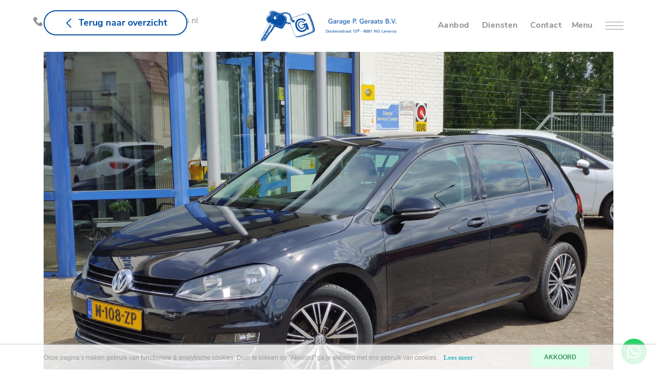

--- FILE ---
content_type: text/html; charset=UTF-8
request_url: https://geraats.nl/sold-details/30680267-volkswagen-golf-1-2-tsi-highline-allstar
body_size: 9413
content:
<!DOCTYPE html>
<html lang="En">
<head>
    <meta charset="utf-8"/>    <meta name="viewport" content="width=device-width, initial-scale=1.0">
	<meta name="Keywords" content="Volkswagen - Golf - 1.2 TSI Highline Allstar">
	<meta name="Description" content="Koop deze prachtige - Volkswagen - Golf - 1.2 TSI Highline Allstar - bij Autobedrijf Geraats in Leveroy">
    <title> Geraats.nl-Volkswagen-Golf-1.2 TSI Highline Allstar-kopen in Limburg    </title>
	<link href="/favicon_images_0_1648102252931845946.png" type="image/x-icon" rel="icon"/><link href="/favicon_images_0_1648102252931845946.png" type="image/x-icon" rel="shortcut icon"/>
	<link rel="stylesheet" href="/bootstrap/css/bootstrap.min?nocache=1769108131"/>
	<link rel="stylesheet" href="/css/demo?nocache=1769108131"/>
	<link rel="stylesheet" href="/css/hamburgers?nocache=1769108131"/>
	<link rel="stylesheet" href="/css/jquery.mmenu.all?nocache=1769108131"/>
	<link rel="stylesheet" href="/css/swiper.min?nocache=1769108131"/>
	<link rel="stylesheet" href="/css/style?nocache=1769108131"/>
	<link rel="stylesheet" href="/css/responsive?nocache=1769108131"/>
	<link rel="stylesheet" href="/css/form-style?nocache=1769108131"/>
	<link rel="stylesheet" href="/css/form-responsive?nocache=1769108131"/>
	<link rel="stylesheet" href="/admin/assets/css/notifyBar?nocache=1769108131"/>
	<link rel="stylesheet" href="/admin/assets/css/validationEngine.jquery?nocache=1769108131"/>
	<link rel="stylesheet" href="/source/dist/fancybox.css?nocache=1769108131"/>

	<script src="/js/jquery.min.js"></script>
	<script src="/bootstrap/js/bootstrap.bundle.min?nocache=1769108131"></script>
	<script src="/js/jquery.mmenu.all.min?nocache=1769108131"></script>
	<script src="/js/swiper.min?nocache=1769108131"></script>
	<script src="/admin/assets/js/jquery.notifyBar?nocache=1769108131"></script>
	<script src="/admin/assets/js/jquery.validationEngine?nocache=1769108131"></script>
	<script src="/admin/assets/js/jquery.validationEngine-en?nocache=1769108131"></script>
	<script src="/source/dist/fancybox.umd.js?nocache=1769108131"></script>
<!-- Global site tag (gtag.js) - Google Analytics -->
<script async src="https://www.googletagmanager.com/gtag/js?id=G-1D2G98L976"></script>
<script>
  window.dataLayer = window.dataLayer || [];
  function gtag(){dataLayer.push(arguments);}
  gtag('js', new Date());

  gtag('config', 'G-1D2G98L976');
</script></head>
<body onload="whatsappActivate()">
<!-- <div id="esos-widget"data-funnel="car"></div> -->
<script>
/*varESOS_CONFIG={
    name:'geraats',
    Addorganizationnamehost:'www.geraats.nl',
    Addhostwebsiteslug:'',
    language:'NL',
    ref:'107',
    addowndealerreffunnel:'car',
    baseUrl:'https://api.overstappen.nl',
    authKey:'Y2FyZGVhbGVyc2hpcHM6NzlVeXRSdzQyX2tOVTc1',
    prefillingEnabled:true,
    widgetRedirect:'https://www.autoverzekering.nl/',
    displayAfmLicenseInfo:false,
    widgetButtonText:'Startmetvergelijken',
    newattributeswidget:
                    {
                        isCarDealer:true,
                        withRibbon:false,
                        saveUpToMessage:false,
                    }
    };*/
</script>
<!-- <script src="https://comparators.overstappen.nl/embed-widget.js"async></script> -->

    <div id="page">
		<div class="page-wrapper">
			<!--==========================header area===================-->
			<div class="header dblock">
	<a href="#menu" class="hamburger hamburger--collapse"> <span class="hamburger-box"> <span class="hamburger-inner"></span> </span>
	</a>
	<img src="/upload/logo/logo_images_0_164803509216315.png" alt="Header Image 0" class="res-logo-styl" onclick="window.location.href=&#039;/&#039;"/></div>
<nav id="menu">
	<ul>
				<li class="">
			<a class="" href="/">Home</a>
		</li>							
				<li class="">
			<a class="" href="/aanbod">Aanbod</a>
		</li>							
				<li class="">
			<a class="" href="/diensten">Diensten</a>
		</li>							
				<li class="">
			<a class="" href="/over-ons">Over ons</a>
		</li>							
				<li class="">
			<a class="" href="/pages/menu/vacatures">Vacatures</a>
		</li>							
				<li class="">
			<a class="" href="/verkocht">Verkocht</a>
		</li>							
				<li class="">
			<a class="" href="/contact">Contact</a>
		</li>							
			</ul>
</nav>
<header class="header-area">
	<div class="container-fluid">
		<div class="header-wrapper">
			<div class="row align-items-center">
				<div class="col-lg-4">
					<div class="header-social">
						<ul>
														<li>
								<a href="tel:(0495) 65 12 04">
									<img src="/images/phone.svg" border="0" class="" alt="phone.svg"/>									(0495) 65 12 04								</a> 
							</li>
														<li>
								<a href="mailto:info@geraats.nl">
									<img src="/images/mail.svg" border="0" class="" alt="mail.svg"/>									info@geraats.nl								</a>	
							</li>
													</ul>
					</div>
				</div>
				<div id="col-logo" class="col-lg-4">
					<div class="logo">
						<a href="/">
							<img src="/upload/logo/logo_images_0_164803509216315.png" alt="Header Image 0" class="mw-100"/>						</a>
					</div>
				</div>
				<div id="col-social" class="col-lg-4" style="padding-left: 0px;">
					<div class="menu-wrapper text-right">
						<div class="nav-menu d-inline-block align-middle">
							<ul>
																<li class="">
									<a class="" href="/aanbod">Aanbod</a>
								</li>
																<li class="">
									<a class="" href="/diensten">Diensten</a>
								</li>
																<li class="">
									<a class="" href="/contact">Contact</a>
								</li>
															</ul>
						</div>
						<div class="menu-icon float-right cursor">
							Menu
							<div class="menu-bar">
								<div></div>
							</div>
						</div>
					</div>
				</div>
			</div>
		</div>
	</div>
	<div class="menu-items">
		<ul>
						<li class="">
				<a class="" href="/">Home</a>
			</li>
						<li class="">
				<a class="" href="/aanbod">Aanbod</a>
			</li>
						<li class="">
				<a class="" href="/diensten">Diensten</a>
			</li>
						<li class="">
				<a class="" href="/over-ons">Over ons</a>
			</li>
						<li class="">
				<a class="" href="/pages/menu/vacatures">Vacatures</a>
			</li>
						<li class="">
				<a class="" href="/verkocht">Verkocht</a>
			</li>
						<li class="">
				<a class="" href="/contact">Contact</a>
			</li>
					</ul>
	</div>
</header>

	
	<!-- <a  href="https://wa.me/" target="_blank">
		<div class="fixed-whatsapp-icon">
					</div>
	</a> -->
	<div class="fixed-whatsapp-icon">
		<a href="https://wa.me/31495651204" target="_blank">
			<div class="notifcation">
				<img src="/images/whatsapp_button.png" border="0" alt="whatsapp_button.png"/>				<div class="alert-number" id="myNumber">1</div>
				<div class="popup">
					<p class="popuptext" id="myPopup"><span id="customtxt"></span></p>
				</div>
			</div>
		</a>
	</div>
	<script type="text/javascript">
	<!--
		function whatsappActivate() {
			//Show the text after a few seconds
			const popup = document.getElementById("myPopup");
			setTimeout(function() {
				if (popup.style.display === "block") {
					popup.style.display = "none";
				} else {
					popup.style.display = "block";
				}
			}, 5000);
			//Make the text disappear after a few seconds
			setTimeout(function() {
				if (popup.style.display === "none") {
					popup.style.display = "block";
				} else {
					popup.style.display = "none";
				}
			}, 15000);
			//Show the notification icon
			const number = document.getElementById("myNumber");
			setTimeout(function() {
				if (number.style.display === "block") {
					number.style.display = "none";
				} else {
					number.style.display = "block";
				}
			}, 4000);
		}
		//Get the name of the page 
		let url = window.location.pathname;
		let filename = url.substring(url.lastIndexOf('/') + 1);
		//Change the button text based on the page title
		document.getElementById("customtxt").innerHTML = "Kan ik je misschien helpen?";
	//-->
	</script>

<section id="loader_section" class="text-center">
	<img src="/images/loder_img.gif" border="0" class="" alt="loder_img"/>	<p>Een moment geduld, uw verzoek wordt verwerkt.</p>
</section>
<script type="text/javascript">
<!--
	$(function(){
		$.ajax({
			type:"POST",
			dataType: 'json',
			url:"/pages/generate-sitemap",
			beforeSend: function(){
				//$(".loading_img_div").fadeIn("slow");
			},
			headers : {
				'X-CSRF-Token': "6f2ac4932e11ac86ba29d0f45c529e5d445baf3a13cdc97139926c0d4a462e8c7923abf498618f75e560d8b5fe86a36695bf7c940f0c36552c713cdfa503f38f"
			},
			success: function(response){
				//alert()
			},
			error: function(){
				//$(".loading_img_div").fadeOut("slow");
			}
		});
	});
//-->
</script>
<script type="text/javascript">
	$(function(){
		$.ajax({
			type:"POST",
			dataType: 'json',
			url:"/pages/generate-user-activity-xml",
			beforeSend: function(){
				//$(".loading_img_div").fadeIn("slow");
			},
			headers : {
				'X-CSRF-Token': "6f2ac4932e11ac86ba29d0f45c529e5d445baf3a13cdc97139926c0d4a462e8c7923abf498618f75e560d8b5fe86a36695bf7c940f0c36552c713cdfa503f38f"
			},
			success: function(response){
				//alert()
			},
			error: function(){
				//$(".loading_img_div").fadeOut("slow");
			}
		});
	});
</script>			<!--==========================header area end===================-->
			<!--==========================main area===================-->
			<main>
				<!-- AddToAny BEGIN -->
<script async src="https://static.addtoany.com/menu/page.js"></script>
<!-- AddToAny END -->
<script src='https://www.google.com/recaptcha/api.js?render=6LftJEIeAAAAAO1wO-FQX3s62Qen6tTWf1Nb4S7s'></script>
<script type="text/javascript">
<!--
	$(function(){
		$("#car_details_form1").validationEngine();
		$("#car_details_form2").validationEngine();
		$("#inruil_details_form1").validationEngine();
		$("#inruil_details_form1").submit(function(){
			if($("#inruil_details_form1").validationEngine("validate") == true)
			{
				if($('#inruil_token1').val()=='')
				{
					grecaptcha.ready(function() {
						grecaptcha.execute('6LftJEIeAAAAAO1wO-FQX3s62Qen6tTWf1Nb4S7s', {action: 'inruil_details_form'})
						.then(function(token) {
						// Verify the token on the server.
							$('#loader_section').show();
							$('#inruil_token1').val(token);
							$("#inruil_details_form1")[0].submit();
						});
					});
					return false;
				}
			}
			else
			{
				return false;
			}
		});
		
		$("#car_details_form1").submit(function(){
			if($("#car_details_form1").validationEngine("validate") == true)
			{
				if($('#car_token1').val()=='')
				{
					grecaptcha.ready(function() {
						grecaptcha.execute('6LftJEIeAAAAAO1wO-FQX3s62Qen6tTWf1Nb4S7s', {action: 'car_details_form'})
						.then(function(token) {
						// Verify the token on the server.
							$('#loader_section').show();
							$('#car_token1').val(token);
							$("#car_details_form1")[0].submit();
						});
					});
					return false;
				}
			}
			else
			{
				return false;
			}
		});
		$("#car_details_form2").submit(function(){
			if($("#car_details_form2").validationEngine("validate") == true)
			{
				if($('#car_token2').val()=='')
				{
					grecaptcha.ready(function() {
						grecaptcha.execute('6LftJEIeAAAAAO1wO-FQX3s62Qen6tTWf1Nb4S7s', {action: 'car_details_form'})
						.then(function(token) {
						// Verify the token on the server.
							$('#loader_section').show();
							$('#car_token2').val(token);
							$("#car_details_form2")[0].submit();
						});
					});
					return false;
				}
			}
			else
			{
				return false;
			}
		});
	});
//-->
</script>
<section class="diensten-import-bk-btn-sec">
	<div class="container">
		<a href="/verkocht" class="common-btn details_btn" style="margin-left: 0px;">
			<img src="/images/back-blue.png" border="0" class="" alt="back-blue.png"/>			Terug naar overzicht
		</a>
	</div>
</section>
<style type="text/css">
	.big_image1{
		position: absolute;
		top: 50%;
		left: 50%;
		width: 55px !important;
		height: 55px !important;
		transform: translate(-50%, -50%);
	}
</style>
<section class="aanbod-dtl-slider">
	<div class="container">
		<div class="swiper-container gallery-top">
			<div class="swiper-wrapper">
								<div class="swiper-slide">
					<div class="each-gallery-image">
						<a data-fancybox="gallery" href="/webservices/sold_feed_images/30680267-1655548283/30680267-0.jpg?no_cache=1769108131" class="fancybox">
							<img src="/webservices/sold_feed_images/30680267-1655548283/30680267-0.jpg?no_cache=1769108131" border="0" class="w-100" alt="30680267-0.jpg"/>						</a>
						<!-- <img src="/images/dtl-image.jpg" alt="" class="w-100"> -->
					</div>
				</div>
							</div>
		</div>

		<div class="row">
			<div class="col-lg-4">
				<div class="detail-content">
					<div class="price-part">
						<h2><span>Volkswagen Golf</span></h2>
						<h4>1.2 TSI Highline Allstar</h4>
						<table>
														<tr>
								<td>Kilometerstand</td>
								<td>68.538 km</td>
							</tr>
														<tr>
								<td>Brandstof</td>
								<td>Benzine</td>
							</tr>
														<tr>
								<td>Bouwjaar</td>
								<td>2016</td>
							</tr>
													</table>
						<hr class="divider">
					</div>
				</div>
			</div>
		</div>
	</div>
</section>
<section class="aanbod-detail-tab-sec">
	<div class="container">
		<div class="tab-sec-wrap">
			<div class="tab-area">
				<ul class="nav nav-tabs" role="tablist">
					<li class="nav-item">
						<a class="nav-link active" data-toggle="tab" href="#home">Kenmerken</a>
					</li>
					<li class="nav-item ">
						<a class="nav-link" data-toggle="tab" href="#menu1">Opties</a>
					</li>
					<li class="nav-item">
						<a class="nav-link" data-toggle="tab" href="#menu2">Omschrijving</a>
					</li>
					<li class="nav-item d-none">
						<a class="nav-link" data-toggle="tab" href="#menu3">Leasen</a>
					</li>
                    <li class="nav-item d-none">
						<a class="nav-link" data-toggle="tab" href="#menu4">Verzekeren</a>
					</li>
					<li class="nav-item">
						<a class="nav-link" data-toggle="tab" href="#menu5">Garantie</a>
					</li>
									</ul>
			</div>
			<div class="tab-content">
				<div id="home" class="tab-pane active">
				<div class="row">
						<div class="col-lg-6 col-md-12 kenmerken-tab">
							<ul>
																<li>Merk</li>
								<li>
									Volkswagen								</li>
																<li>Model</li>
								<li>
									Golf								</li>
																<li>Type</li>
								<li>
									1.2 TSI Highline Allstar								</li>
																<li>Uitvoering</li>
								<li>
									110 pk | Navigatie, Climate & Cruise control, Stoelverwarming, Privacy Glass, 16 inch								</li>
																<li>Aantal deuren</li>
								<li>
									5								</li>
																<li>Aantal zitplaatsen</li>
								<li>
									5								</li>
																<li>Aantal sleutels</li>
								<li>
									2								</li>
																<li>Transmissie</li>
								<li>
									Handgeschakeld								</li>
																<li>Tellerstand</li>
								<li>
									68.538 KM
																	</li>
																<li>Aantal versnellingen</li>
								<li>
									6								</li>
																<li>Bouwjaar</li>
								<li>
									03-11-2016								</li>
																<li>Brandstof</li>
								<li>
									Benzine								</li>
																<li>Kenteken</li>
								<li>
									<div class="kenteken_np">N108ZP</div>
								</li>
																<li>Kleur</li>
								<li>
									zwart 								</li>
																<li>Acceleratie 0-100</li>
								<li>
									9.9 sec.								</li>
																<li>Bekleding</li>
								<li>
									Stof								</li>
																<li>CO2-emissie</li>
								<li>
									116 g/km								</li>
															</ul>
						</div>
						<div class="col-lg-6 col-md-12 kenmerken-tab">
							<ul>
																<li>BTW/Marge</li>
								<li>
									Marge								</li>
																<li>Aantal cilinders</li>
								<li>4</li>
																<li>Emissieklasse</li>
								<li>6</li>
																<li>Cilinderinhoud</li>
								<li>1197 CC</li>
																<li>Vermogen</li>
								<li>110 PK</li>
																<li>Topsnelheid</li>
								<li>195 km/h</li>
																<li>Carrosserie</li>
								<li>Hatchback</li>
																<li>Tankinhoud</li>
								<li>50 Liter</li>
																<li>Gewicht</li>
								<li>1135 KG</li>
																<li>Max. trekgewicht</li>
								<li>1300 KG</li>
																<li>Laadvermogen</li>
								<li>625 KG</li>
																<li>APK</li>
								<li>
									tot 31-10-2023								</li>
																<li>Onderhoudsboekje aanwezig?</li>
								<li>
									ja								</li>
																<li>Bijtelling</li>
								<li>25 %</li>
																<li>Energielabel</li>
								<li>
									<img src="/images/kenteken_plaat/energylabel_A.png" alt=""/>								</li>
																<li>Gemiddeld verbruik</li>
								<li>5 L/100KM</li>
																<li>Verbruik stad</li>
								<li>6.2 L/100KM</li>
																<li>Verbruik snelweg</li>
								<li>4.3 L/100KM</li>
															</ul>
						</div>
					</div>
				</div>
				<div id="menu1" class="tab-pane">
					<div class="row">
												<div class="col-md-12 star_contnt">
														<div class="star_icon">
								<h3>Onderscheidende opties</h3>
																	<p><img src="/images/kenteken_plaat/accessories_star.png" alt="" border="0"/> Bluetooth telefoonvoorbereiding</p>
																	<p><img src="/images/kenteken_plaat/accessories_star.png" alt="" border="0"/> audio-navigatie full map</p>
																	<p><img src="/images/kenteken_plaat/accessories_star.png" alt="" border="0"/> buitenspiegels elektrisch inklapbaar</p>
																	<p><img src="/images/kenteken_plaat/accessories_star.png" alt="" border="0"/> buitenspiegels elektrisch verstel- en verwarmbaar</p>
																	<p><img src="/images/kenteken_plaat/accessories_star.png" alt="" border="0"/> cruise control</p>
																	<p><img src="/images/kenteken_plaat/accessories_star.png" alt="" border="0"/> electronic climate controle</p>
																	<p><img src="/images/kenteken_plaat/accessories_star.png" alt="" border="0"/> extra getint glas</p>
																	<p><img src="/images/kenteken_plaat/accessories_star.png" alt="" border="0"/> voorstoelen verwarmd</p>
															</div>
													</div>
																		<div class="col-md-12 photo_contnt d-none">
							<h3>&nbsp;</h3>
							<ul>
																
																		
								
																
																		
								
																
																		
								
																
																		
								
																
																		
								
																
																		
								
																
																		
								
																
																		
								
																
																		
								
																
																		
								
																
																		
								
																
																		
								
																
																		
								
																
																		
								
																
																		
								
																
																		
								
																
																		
								
																
																		
								
																
																		
								
																
																		
								
																
																		
								
																
																		
								
																
																		
								
																
																		
								
																
																		
								
																
																		
								
																
																		
								
																
																		
								
																
																		
								
																
																		
								
																
																		
								
																
																		
								
																
																		
								
																
																		
								
																
																		
								
																
																		
								
																
																		
								
																
																		
								
																
																		
								
																
																		
								
																
																		
								
																
																		
								
																
																		
								
																
																		
								
																
																		
								
																
																		
								
																
																		
								
																
																		
								
																
																		
								
																
																		
								
																
																		
								
																
																		
								
																
																		
								
																
																		
								
																
																		
								
															</ul>
						</div>
																					<div class="col-lg-6 col-md-6 bullet-panel">
										<div class="tab-heading">
											<h4>Overige</h4>
										</div>
																				<ul>
																						<li>audio-navigatie full map</li>
																						<li>Bluetooth telefoonvoorbereiding</li>
																						<li>buitenspiegels elektrisch inklapbaar</li>
																						<li>buitenspiegels elektrisch verstel- en verwarmbaar</li>
																						<li>cruise control</li>
																						<li>electronic climate controle</li>
																						<li>extra getint glas</li>
																						<li>voorstoelen verwarmd</li>
																						<li>achterbank in delen neerklapbaar</li>
																						<li>alarm klasse 3</li>
																						<li>Anti Blokkeer Systeem</li>
																						<li>Anti doorSlip Regeling</li>
																						<li>armsteun achter</li>
																						<li>armsteun voor</li>
																						<li>audio-navigatie full map + hard disk</li>
																						<li>bandenspanningscontrolesysteem</li>
																						<li>bestuurdersairbag</li>
																						<li>bestuurdersstoel in hoogte verstelbaar</li>
																						<li>binnenspiegel automatisch dimmend</li>
																						<li>boordcomputer</li>
																						<li>centrale deurvergrendeling met afstandsbediening</li>
																						<li>dakspoiler</li>
																						<li>elektrische ramen achter</li>
																						<li>elektrische ramen voor</li>
																						<li>elektronische remkrachtverdeling</li>
																						<li>Elektronisch Sper Differentieel</li>
																						<li>Elektronisch Stabiliteits Programma</li>
																						<li>Executive Plus-pakket</li>
																						<li>hill hold functie</li>
																						<li>hoofd airbag(s) achter</li>
																						<li>hoofd airbag(s) voor</li>
																						<li>hoofdsteunen actief</li>
																						<li>Instructieboekjes aanwezig</li>
																						<li>knie airbag(s)</li>
																						<li>lederen stuurwiel en versnellingspook</li>
																						<li>lendesteunen (verstelbaar)</li>
																						<li>lichtmetalen velgen 16" allstar</li>
																						<li>metaalkleur</li>
																						<li>mistlampen voor adaptief</li>
																						<li>multifunctioneel lederen stuurwiel</li>
																						<li>multimedia-voorbereiding</li>
																						<li>parkeersensor voor en achter</li>
																						<li>passagiersairbag</li>
																						<li>passagiersstoel in hoogte verstelbaar</li>
																						<li>regensensor</li>
																						<li>Rookvrij</li>
																						<li>side-skirts</li>
																						<li>sportstoelen</li>
																						<li>spraakbediening</li>
																						<li>start/stop systeem</li>
																						<li>stuurbekrachtiging snelheidsafhankelijk</li>
																						<li>stuur verstelbaar</li>
																						<li>vermoeidheids herkenning</li>
																						<li>Volledige onderhoudshistorie beschikbaar</li>
																						<li>zij airbag(s) voor</li>
																					</ul>
																			</div>
											</div>
				</div>
				<div id="menu2" class="tab-pane">
					<p>
					&nbsp;<br /><br />Garage Geraats is al sinds 1967 een begrip als het gaat om occasions in Limburg.&nbsp;Als universeel autobedrijf bieden wij vrijwel alle merken occasions aan en kunt u ook bij ons terecht voor onderhoud en reparatie. Bel voor een afspraak of kom langs voor een proefrit. De koffie staat voor u klaar.					</p>
					<p></p>
				</div>
				<div id="menu3" class="tab-pane d-none">
									</div>
                <div id="menu4" class="tab-pane d-none">
                    <div id="esos-widget" data-funnel="car"></div>
<script>
var ESOS_CONFIG = {
name: "RISK car dealers",
host: "Cardealerwebsite",
funnel: "car",
baseUrl: "https://api2.overstappen.nl",
authKey: "Y2FyZGVhbGVyc2hpcHM6NzlVeXRSdzQyX2tOVTc1",
ref: "107",
prefillingEnabled: true,
widgetRedirect: "https://autoverzekering.nl/"
};
</script>
<script src="https://comparators.overstappen.nl/embed-widget.js" async></script>
                </div>
				<div id="menu5" class="tab-pane">
										<div class="tab-heading">
						<h4 class="mb-2">Meeneemprijs (standaard) - &euro; 0,-</h4>
						<div class="py-2">
							<p class="mb-3 text-dark">- Vloeistoffen controle<br />- Geldige APK&nbsp;<br />- Tenaamstelling<br />- Poetsen exterieur<br />Deze Volkswagen wordt standaard met dit afleverpakket geleverd.</p>
													</div>
					</div>
						
										<div class="tab-heading">
						<h4 class="mb-2">Standaard - &euro; 295,-</h4>
						<div class="py-2">
							<p class="mb-3 text-dark">- Afleverbeurt volgens schema<br />- Minimaal 6 maanden APK<br />- Volledig gepoetst<br />- Interieur reiniging<br />Deze Volkswagen is verkrijgbaar met dit afleverpakket in plaats van het standaardpakket voor een meerprijs van &euro;&nbsp;295.</p>
													</div>
					</div>
						
										<div class="tab-heading">
						<h4 class="mb-2">3 maanden "Garage Geraats" garantie - &euro; 495,-</h4>
						<div class="py-2">
							<p class="mb-3 text-dark">- Nieuwe APK<br />- Afleverbeurt volgens schema&nbsp;<br />- ​Volledig gepoetst<br />- Interieur ​gereinigd<br />- 3 maanden garantie (audio- en navigatie apparatuur uitgesloten)<br />Deze Volkswagen is verkrijgbaar met dit afleverpakket in plaats van het standaardpakket voor een meerprijs van &euro;&nbsp;495.</p>
													</div>
					</div>
						
										<div class="tab-heading">
						<h4 class="mb-2">6 maanden garantie - &euro; 995,-</h4>
						<div class="py-2">
							<p class="mb-3 text-dark">- Nieuwe apk<br />- Afleverbeurt volgens schema<br />- Volledig gepoetst<br />- Interieur gereinigd<br />- 6 maanden garantie<br />Deze Volkswagen is verkrijgbaar met dit afleverpakket in plaats van het standaardpakket voor een meerprijs van &euro;&nbsp;995.</p>
													</div>
					</div>
						
									</div>

				<div id="menu6" class="tab-pane">
									</div>
			</div>
		</div>
	</div>
</section>
<section class="contact-details-area aanbod-dtl-form-area">
	<div class="container">
		<h3>Interesse? Neem <span>contact op.</span></h3>
	</div>
	<hr class="divider">
	<div class="container">
		<div class="row">
			<div class="col-lg-6">
	<div class="contact-block h-100">
		<div class="row align-items-center">
			<div class="col-md-6">
				<h4></h4>
				<p>
										<a href="tel:(0495) 65 12 04"><img src="/images/phone.svg" border="0" class="" alt="phone.svg"/> (0495) 65 12 04 </a> 
										<br/><br/>
					<a href="mailto:info@geraats.nl"><img src="/images/mail.svg" border="0" class="" alt="mail.svg"/> info@geraats.nl</a>
										<br/><br/>
					<span>
						<img src="/images/pin.png" border="0" class="pin-image" alt="pin.png"/>					</span>
					Deckersstraat 12A <br/>
					6091NG, Leveroy				</p>
			</div>
			<div class="col-md-6">
				<div class="man-image">
									</div>
			</div>
		</div>
	</div>
</div>			<div class="col-lg-6">
				<div class="contact-block form-area h-100">
					<form enctype="multipart/form-data" method="post" accept-charset="utf-8" id="car_details_form2" action="/sold-details/30680267-volkswagen-golf-1-2-tsi-highline-allstar"><div style="display:none;"><input type="hidden" name="_method" value="POST"/><input type="hidden" name="_csrfToken" autocomplete="off" value="6f2ac4932e11ac86ba29d0f45c529e5d445baf3a13cdc97139926c0d4a462e8c7923abf498618f75e560d8b5fe86a36695bf7c940f0c36552c713cdfa503f38f"/></div>					<input type="hidden" name="form_name" id="form-name" value="car_details_form"/>																					<div class="row">
							<div class="col-lg-6">
								<div class="form-group">
									<input type="text" name="details_naam" class="form-control form-styl validate[required]" data-errormessage-value-missing="Naam is verplicht" placeholder="Naam" id="details-naam"/>								</div>
							</div>
							<div class="col-lg-6">
								<div class="form-group">
									<input type="text" name="details_e-mailadres" class="form-control form-styl validate[required, custom[email]]" data-errormessage-value-missing="E-mailadres is verplicht" placeholder="E-mail" id="details-e-mailadres"/>								</div>
							</div>
							<div class="col-lg-12">
								<div class="form-group">
									<input type="text" name="details_telefoonnummer" class="form-control form-styl validate[required]" data-errormessage-value-missing="Telefoonnummer is verplicht" placeholder="Telefoon" id="details-telefoonnummer"/>								</div>
							</div>
							<div class="col-lg-12">
								<div class="form-group">
									<textarea name="details_opmerkingen" class="form-control form-styl no_cut_copy_paste" data-errormessage-value-missing="Opmerkingen / vraag is verplicht" placeholder="Opmerkingen / vraag" rows="3" id="details-opmerkingen"></textarea>								</div>
							</div>
							<div class="col-md-12">
								<input type="hidden" name="g-recaptcha-response" id="car_token2"/>								<input type="hidden" name="no_value" value=""/>								<button class="common-btn">Verstuur</button>
							</div>
						</div>
					<div style="display:none;"><input type="hidden" name="_Token[fields]" autocomplete="off" value="b0f8f1feca419fbe62363993dcbc983950bf7d3f%3Aform_name"/><input type="hidden" name="_Token[unlocked]" autocomplete="off" value="g-recaptcha-response%7Cno_value"/></div></form>				</div>
			</div>
		</div>
	</div>
</section>
<script>
<!--
$("#image-1").click(function(){
	$("#images-input-1").click();
});

$("#images-input-1").change(function(){
	if($("#images-input-1").val()!=''){
		ValidateFileUpload(1);
	}	
});
$("#image-2").click(function(){
	$("#images-input-2").click();
});

$("#images-input-2").change(function(){
	if($("#images-input-2").val()!=''){
		ValidateFileUpload(2);
	}	
});
$("#image-3").click(function(){
	$("#images-input-3").click();
});

$("#images-input-3").change(function(){
	if($("#images-input-3").val()!=''){
		ValidateFileUpload(3);
	}	
});
$("#image-4").click(function(){
	$("#images-input-4").click();
});

$("#images-input-4").change(function(){
	if($("#images-input-4").val()!=''){
		ValidateFileUpload(4);
	}	
});
$("#image-5").click(function(){
	$("#images-input-5").click();
});

$("#images-input-5").change(function(){
	if($("#images-input-5").val()!=''){
		ValidateFileUpload(5);
	}	
});
$("#image-6").click(function(){
	$("#images-input-6").click();
});

$("#images-input-6").change(function(){
	if($("#images-input-6").val()!=''){
		ValidateFileUpload(6);
	}	
});
$("#image-7").click(function(){
	$("#images-input-7").click();
});

$("#images-input-7").change(function(){
	if($("#images-input-7").val()!=''){
		ValidateFileUpload(7);
	}	
});
$("#image-8").click(function(){
	$("#images-input-8").click();
});

$("#images-input-8").change(function(){
	if($("#images-input-8").val()!=''){
		ValidateFileUpload(8);
	}	
});
function ValidateFileUpload(id) {
	var fuData = document.getElementById('images-input-'+id+'');
	var FileUploadPath = fuData.value;

//To check if user upload any file

	var Extension = FileUploadPath.substring(
			FileUploadPath.lastIndexOf('.') + 1).toLowerCase();

//The file uploaded is an image

if (Extension == "gif" || Extension == "png" || Extension == "bmp"
			|| Extension == "jpeg" || Extension == "jpg") {

// To Display
		var image_size = fuData.files[0].size;
		image_size=image_size/=1024;
		var exactSize = (Math.round(image_size*100)/100);
        if(exactSize<=4096)
		{
			if (fuData.files && fuData.files[0]) {
				var reader = new FileReader();

				reader.onload = function(e) {
					//$('#blah').attr('src', e.target.result);
					$('#image-'+id+'').css("background", "url("+e.target.result+") no-repeat center center/cover");
				}

				reader.readAsDataURL(fuData.files[0]);
			}
		}
		else
		{
			showError('<div class="message error">Foto staat alleen bestandsgrootte toe van maximaal 4 mb.</div>');
			document.getElementById('images-input-'+id+'').value = '';
		}
	} 
//The file upload is NOT an image
else {
		showError('<div class="message error">Met de foto kunnen alleen bestandstypen GIF, PNG, JPG, JPEG en BMP worden gebruikt.</div>');
		document.getElementById('images-input-'+id+'').value = '';
	}
}
$('.fancybox').fancybox({
	thumbs : false,
	backFocus:false,
	loop:true
});
$(document).ready(function(){
	$('.Mybtn1').click(function() {
		$('.form-1').toggle(500);
		$('.form-2').hide(500);
	});
	$('.Mybtn2').click(function() {
		$('.form-1').hide(500);
		$('.form-2').toggle(500);
	});
	
});
</script>

			</main>
			<!--==========================main area end===================-->
			<!--==========================footer area end===================-->
			<footer class="footer-area">
	<div class="container-fluid">
		<div class="footer-wrap">
			<div class="row">
				<div class="col-xl-3">
					<div class="footer-logo d-none">
						<a href="/">
							<img src="/upload/logo/logo_images_0_164803509216315.png" alt="Header Image 0" class="mw-100 "/>						</a>
					</div>
					<div class="brand">
												<img src="/upload/gallery/gallery_images_3_0_16487217051766886940.jpg" class="" alt="Gallery Image 0"/>												<img src="/upload/gallery/gallery_images_3_3_16497629211481111105.png" class="" alt="Gallery Image 3"/>												<img src="/upload/gallery/gallery_images_3_4_16487217051627432118.png" class="" alt="Gallery Image 4"/>												<img src="/upload/gallery/gallery_images_3_5_1649762731403099621.png" class="" alt="Gallery Image 5"/>											</div>
				</div>
				<div class="col-xl-9">
					<div class="row">
						<div class="col-lg-3">
							<div class="each-footer-info">
								<h4>Contact</h4>
								<p>
																		<a href="tel:(0495) 65 12 04"><img src="/images/phone.svg" border="0" class="" alt="phone.svg"/> (0495) 65 12 04 </a> 
																		<br/>
									<a href="mailto:info@geraats.nl"><img src="/images/mail.svg" border="0" class="" alt="mail.svg"/> info@geraats.nl</a>
																		<br/>
								</p>
																<a href="https://www.facebook.com/garagegeraats/" target="_blank">
									<img src="/images/facebook.png" border="0" class="footer-social-icon" alt="facebook.png"/>								</a>
																<a href="https://www.instagram.com/garagegeraats" target="_blank">
									<img src="/images/instagram.png" border="0" class="footer-social-icon" alt="instagram.png"/>								</a>
															</div>
						</div>
						<div class="col-lg-2">
							<div class="each-footer-info">
								<h4>Adres</h4>
								<p>
									Deckersstraat  12A <br/>6091NG, Leveroy								</p>
							</div>
						</div>
						<div class="col-lg-4">
							<div class="each-footer-info">
								<h4>Openingstijden</h4>
								<table>
	<tbody>
		<tr>
			<td>Ma t/m Vr</td>
			<td>9.00 - 18.00</td>
		</tr>
		<tr>
			<td>Za</td>
			<td>9.00 - 17.00</td>
		</tr>
		<tr>
			<td>Zo</td>
			<td>Gesloten</td>
		</tr>
	</tbody>
</table>
							</div>
						</div>
						<div class="col-lg-3">
							<div class="each-footer-info">
								<ul>
																		<li class="">
										<a href="/" class="">
											Home										</a>
									</li>
																		<li class="">
										<a href="/aanbod" class="">
											Aanbod										</a>
									</li>
																		<li class="">
										<a href="/diensten" class="">
											Diensten										</a>
									</li>
																		<li class="">
										<a href="/over-ons" class="">
											Over ons										</a>
									</li>
																		<li class="">
										<a href="/pages/menu/vacatures" class="">
											Vacatures										</a>
									</li>
																		<li class="">
										<a href="/verkocht" class="">
											Verkocht										</a>
									</li>
																		<li class="">
										<a href="/contact" class="">
											Contact										</a>
									</li>
																	</ul>
							</div>
						</div>
					</div>
				</div>
			</div>
		</div>
	</div>
	<script src="https://app.weply.chat/widget/08c7d7cd970ee412a468aacd6d4e9658" async></script>
</footer>

<div id="mobile-contact-bar">
  <div id="mobile-contact-bar-outer">
	<ul>
				  <li>
			<a href="tel:(0495) 65 12 04">
				<img src="/images/phone-white.png" border="0" class="" alt="phone-white.png"/>			</a>
		  </li>
				  <li class="li_color">
			<a href="mailto:info@geraats.nl">
				<img src="/images/mail-white.png" border="0" class="" alt="mail-white.png"/>			</a>
		  </li>
		  
				  <li class="li_color">
			<a href="https://www.google.com/maps/place/Garage+P.+Geraats+B.V./@51.246012,5.8190305,21z/data=!4m6!3m5!1s0x47c7347da0057369:0x9d3e9d2f32f9c322!8m2!3d51.246012!4d5.819111!16s%2Fg%2F1vd3v0cd?entry=ttu" target="_blank">
				<img src="/images/pin-white.png" border="0" class="" alt="pin-white.png"/>			</a>
		  </li>
				  <li class="li_color" style="background-color: #25D366;">
			<a href="https://wa.me/31495651204" target="_blank">
				<img src="/images/whatsapp-white.png" border="0" class="" alt="whatsapp-white.png"/>			</a>
		  </li>
			</ul>
  </div>
</div>
			
<a href="https://morgeninternet.nl/pages/menu/zorgelooslight-footer?url=geraats.nl" target="_BLANK" class="morgeninternet-footer add_morgan_footer_margin"><img src="https://content.morgeninternet.nl/footer/light-light.png" alt="Morgen Internet � Zorgeloos Light website" /></a>
<script type="text/javascript">
<!--
if(!$('.diensten-banner-sec')[0])
{
	if(!$('.thanku-banner')[0])
	{
		$('.header-area').addClass('inner-pg-header');
	}
}
else
{
	$('.header-area').addClass('trans-header');
}

//-->
</script>
<!-- END -->
			<!--==========================footer area end===================-->
			<!--==========================Popup area===================-->
						<!--==========================Popup area end===================-->
			<!--==========================Cookie area ===================-->
					<section class="cookie_div light_theme">
			<div class="container">
				<div class="row align-items-center">
					<div class="col-lg-10">
						<!-- <h4></h4> -->
						Onze pagina’s maken gebruik van functionele & analytische cookies. Door te klikken op "Akkoord" ga je akkoord met ons gebruik van cookies.												<a href="/privacy">Lees meer</a>
											</div>
					<div class="col-lg-2">
						<form method="post" accept-charset="utf-8" id="cookie_form" action="/sold-details/30680267-volkswagen-golf-1-2-tsi-highline-allstar"><div style="display:none;"><input type="hidden" name="_method" value="POST"/><input type="hidden" name="_csrfToken" autocomplete="off" value="6f2ac4932e11ac86ba29d0f45c529e5d445baf3a13cdc97139926c0d4a462e8c7923abf498618f75e560d8b5fe86a36695bf7c940f0c36552c713cdfa503f38f"/></div>							<input type="hidden" name="form_name" id="form-name" value="cookie_form"/>							<button class="" type="submit">AKKOORD</button>						<div style="display:none;"><input type="hidden" name="_Token[fields]" autocomplete="off" value="858280be66cee95bdd05faf483667e0e1f73099e%3Aform_name"/><input type="hidden" name="_Token[unlocked]" autocomplete="off" value=""/></div></form>					</div>
				</div>
			</div>
		</section>
			<!--==========================Cookie area end===================-->
		</div>
	</div>
	
	<script src="/js/custom?nocache=1769108131"></script>
	
	<script type="text/javascript">
	<!--
		$(function(){
			$(".no_cut_copy_paste").on("cut copy paste",function(e) {
				e.preventDefault();
			});
		})
		showCustomMessage('');
	//-->
	</script>
</body>
</html>


--- FILE ---
content_type: text/html; charset=utf-8
request_url: https://www.google.com/recaptcha/api2/anchor?ar=1&k=6LftJEIeAAAAAO1wO-FQX3s62Qen6tTWf1Nb4S7s&co=aHR0cHM6Ly9nZXJhYXRzLm5sOjQ0Mw..&hl=en&v=PoyoqOPhxBO7pBk68S4YbpHZ&size=invisible&anchor-ms=20000&execute-ms=30000&cb=nxn4u0pwkx5y
body_size: 48612
content:
<!DOCTYPE HTML><html dir="ltr" lang="en"><head><meta http-equiv="Content-Type" content="text/html; charset=UTF-8">
<meta http-equiv="X-UA-Compatible" content="IE=edge">
<title>reCAPTCHA</title>
<style type="text/css">
/* cyrillic-ext */
@font-face {
  font-family: 'Roboto';
  font-style: normal;
  font-weight: 400;
  font-stretch: 100%;
  src: url(//fonts.gstatic.com/s/roboto/v48/KFO7CnqEu92Fr1ME7kSn66aGLdTylUAMa3GUBHMdazTgWw.woff2) format('woff2');
  unicode-range: U+0460-052F, U+1C80-1C8A, U+20B4, U+2DE0-2DFF, U+A640-A69F, U+FE2E-FE2F;
}
/* cyrillic */
@font-face {
  font-family: 'Roboto';
  font-style: normal;
  font-weight: 400;
  font-stretch: 100%;
  src: url(//fonts.gstatic.com/s/roboto/v48/KFO7CnqEu92Fr1ME7kSn66aGLdTylUAMa3iUBHMdazTgWw.woff2) format('woff2');
  unicode-range: U+0301, U+0400-045F, U+0490-0491, U+04B0-04B1, U+2116;
}
/* greek-ext */
@font-face {
  font-family: 'Roboto';
  font-style: normal;
  font-weight: 400;
  font-stretch: 100%;
  src: url(//fonts.gstatic.com/s/roboto/v48/KFO7CnqEu92Fr1ME7kSn66aGLdTylUAMa3CUBHMdazTgWw.woff2) format('woff2');
  unicode-range: U+1F00-1FFF;
}
/* greek */
@font-face {
  font-family: 'Roboto';
  font-style: normal;
  font-weight: 400;
  font-stretch: 100%;
  src: url(//fonts.gstatic.com/s/roboto/v48/KFO7CnqEu92Fr1ME7kSn66aGLdTylUAMa3-UBHMdazTgWw.woff2) format('woff2');
  unicode-range: U+0370-0377, U+037A-037F, U+0384-038A, U+038C, U+038E-03A1, U+03A3-03FF;
}
/* math */
@font-face {
  font-family: 'Roboto';
  font-style: normal;
  font-weight: 400;
  font-stretch: 100%;
  src: url(//fonts.gstatic.com/s/roboto/v48/KFO7CnqEu92Fr1ME7kSn66aGLdTylUAMawCUBHMdazTgWw.woff2) format('woff2');
  unicode-range: U+0302-0303, U+0305, U+0307-0308, U+0310, U+0312, U+0315, U+031A, U+0326-0327, U+032C, U+032F-0330, U+0332-0333, U+0338, U+033A, U+0346, U+034D, U+0391-03A1, U+03A3-03A9, U+03B1-03C9, U+03D1, U+03D5-03D6, U+03F0-03F1, U+03F4-03F5, U+2016-2017, U+2034-2038, U+203C, U+2040, U+2043, U+2047, U+2050, U+2057, U+205F, U+2070-2071, U+2074-208E, U+2090-209C, U+20D0-20DC, U+20E1, U+20E5-20EF, U+2100-2112, U+2114-2115, U+2117-2121, U+2123-214F, U+2190, U+2192, U+2194-21AE, U+21B0-21E5, U+21F1-21F2, U+21F4-2211, U+2213-2214, U+2216-22FF, U+2308-230B, U+2310, U+2319, U+231C-2321, U+2336-237A, U+237C, U+2395, U+239B-23B7, U+23D0, U+23DC-23E1, U+2474-2475, U+25AF, U+25B3, U+25B7, U+25BD, U+25C1, U+25CA, U+25CC, U+25FB, U+266D-266F, U+27C0-27FF, U+2900-2AFF, U+2B0E-2B11, U+2B30-2B4C, U+2BFE, U+3030, U+FF5B, U+FF5D, U+1D400-1D7FF, U+1EE00-1EEFF;
}
/* symbols */
@font-face {
  font-family: 'Roboto';
  font-style: normal;
  font-weight: 400;
  font-stretch: 100%;
  src: url(//fonts.gstatic.com/s/roboto/v48/KFO7CnqEu92Fr1ME7kSn66aGLdTylUAMaxKUBHMdazTgWw.woff2) format('woff2');
  unicode-range: U+0001-000C, U+000E-001F, U+007F-009F, U+20DD-20E0, U+20E2-20E4, U+2150-218F, U+2190, U+2192, U+2194-2199, U+21AF, U+21E6-21F0, U+21F3, U+2218-2219, U+2299, U+22C4-22C6, U+2300-243F, U+2440-244A, U+2460-24FF, U+25A0-27BF, U+2800-28FF, U+2921-2922, U+2981, U+29BF, U+29EB, U+2B00-2BFF, U+4DC0-4DFF, U+FFF9-FFFB, U+10140-1018E, U+10190-1019C, U+101A0, U+101D0-101FD, U+102E0-102FB, U+10E60-10E7E, U+1D2C0-1D2D3, U+1D2E0-1D37F, U+1F000-1F0FF, U+1F100-1F1AD, U+1F1E6-1F1FF, U+1F30D-1F30F, U+1F315, U+1F31C, U+1F31E, U+1F320-1F32C, U+1F336, U+1F378, U+1F37D, U+1F382, U+1F393-1F39F, U+1F3A7-1F3A8, U+1F3AC-1F3AF, U+1F3C2, U+1F3C4-1F3C6, U+1F3CA-1F3CE, U+1F3D4-1F3E0, U+1F3ED, U+1F3F1-1F3F3, U+1F3F5-1F3F7, U+1F408, U+1F415, U+1F41F, U+1F426, U+1F43F, U+1F441-1F442, U+1F444, U+1F446-1F449, U+1F44C-1F44E, U+1F453, U+1F46A, U+1F47D, U+1F4A3, U+1F4B0, U+1F4B3, U+1F4B9, U+1F4BB, U+1F4BF, U+1F4C8-1F4CB, U+1F4D6, U+1F4DA, U+1F4DF, U+1F4E3-1F4E6, U+1F4EA-1F4ED, U+1F4F7, U+1F4F9-1F4FB, U+1F4FD-1F4FE, U+1F503, U+1F507-1F50B, U+1F50D, U+1F512-1F513, U+1F53E-1F54A, U+1F54F-1F5FA, U+1F610, U+1F650-1F67F, U+1F687, U+1F68D, U+1F691, U+1F694, U+1F698, U+1F6AD, U+1F6B2, U+1F6B9-1F6BA, U+1F6BC, U+1F6C6-1F6CF, U+1F6D3-1F6D7, U+1F6E0-1F6EA, U+1F6F0-1F6F3, U+1F6F7-1F6FC, U+1F700-1F7FF, U+1F800-1F80B, U+1F810-1F847, U+1F850-1F859, U+1F860-1F887, U+1F890-1F8AD, U+1F8B0-1F8BB, U+1F8C0-1F8C1, U+1F900-1F90B, U+1F93B, U+1F946, U+1F984, U+1F996, U+1F9E9, U+1FA00-1FA6F, U+1FA70-1FA7C, U+1FA80-1FA89, U+1FA8F-1FAC6, U+1FACE-1FADC, U+1FADF-1FAE9, U+1FAF0-1FAF8, U+1FB00-1FBFF;
}
/* vietnamese */
@font-face {
  font-family: 'Roboto';
  font-style: normal;
  font-weight: 400;
  font-stretch: 100%;
  src: url(//fonts.gstatic.com/s/roboto/v48/KFO7CnqEu92Fr1ME7kSn66aGLdTylUAMa3OUBHMdazTgWw.woff2) format('woff2');
  unicode-range: U+0102-0103, U+0110-0111, U+0128-0129, U+0168-0169, U+01A0-01A1, U+01AF-01B0, U+0300-0301, U+0303-0304, U+0308-0309, U+0323, U+0329, U+1EA0-1EF9, U+20AB;
}
/* latin-ext */
@font-face {
  font-family: 'Roboto';
  font-style: normal;
  font-weight: 400;
  font-stretch: 100%;
  src: url(//fonts.gstatic.com/s/roboto/v48/KFO7CnqEu92Fr1ME7kSn66aGLdTylUAMa3KUBHMdazTgWw.woff2) format('woff2');
  unicode-range: U+0100-02BA, U+02BD-02C5, U+02C7-02CC, U+02CE-02D7, U+02DD-02FF, U+0304, U+0308, U+0329, U+1D00-1DBF, U+1E00-1E9F, U+1EF2-1EFF, U+2020, U+20A0-20AB, U+20AD-20C0, U+2113, U+2C60-2C7F, U+A720-A7FF;
}
/* latin */
@font-face {
  font-family: 'Roboto';
  font-style: normal;
  font-weight: 400;
  font-stretch: 100%;
  src: url(//fonts.gstatic.com/s/roboto/v48/KFO7CnqEu92Fr1ME7kSn66aGLdTylUAMa3yUBHMdazQ.woff2) format('woff2');
  unicode-range: U+0000-00FF, U+0131, U+0152-0153, U+02BB-02BC, U+02C6, U+02DA, U+02DC, U+0304, U+0308, U+0329, U+2000-206F, U+20AC, U+2122, U+2191, U+2193, U+2212, U+2215, U+FEFF, U+FFFD;
}
/* cyrillic-ext */
@font-face {
  font-family: 'Roboto';
  font-style: normal;
  font-weight: 500;
  font-stretch: 100%;
  src: url(//fonts.gstatic.com/s/roboto/v48/KFO7CnqEu92Fr1ME7kSn66aGLdTylUAMa3GUBHMdazTgWw.woff2) format('woff2');
  unicode-range: U+0460-052F, U+1C80-1C8A, U+20B4, U+2DE0-2DFF, U+A640-A69F, U+FE2E-FE2F;
}
/* cyrillic */
@font-face {
  font-family: 'Roboto';
  font-style: normal;
  font-weight: 500;
  font-stretch: 100%;
  src: url(//fonts.gstatic.com/s/roboto/v48/KFO7CnqEu92Fr1ME7kSn66aGLdTylUAMa3iUBHMdazTgWw.woff2) format('woff2');
  unicode-range: U+0301, U+0400-045F, U+0490-0491, U+04B0-04B1, U+2116;
}
/* greek-ext */
@font-face {
  font-family: 'Roboto';
  font-style: normal;
  font-weight: 500;
  font-stretch: 100%;
  src: url(//fonts.gstatic.com/s/roboto/v48/KFO7CnqEu92Fr1ME7kSn66aGLdTylUAMa3CUBHMdazTgWw.woff2) format('woff2');
  unicode-range: U+1F00-1FFF;
}
/* greek */
@font-face {
  font-family: 'Roboto';
  font-style: normal;
  font-weight: 500;
  font-stretch: 100%;
  src: url(//fonts.gstatic.com/s/roboto/v48/KFO7CnqEu92Fr1ME7kSn66aGLdTylUAMa3-UBHMdazTgWw.woff2) format('woff2');
  unicode-range: U+0370-0377, U+037A-037F, U+0384-038A, U+038C, U+038E-03A1, U+03A3-03FF;
}
/* math */
@font-face {
  font-family: 'Roboto';
  font-style: normal;
  font-weight: 500;
  font-stretch: 100%;
  src: url(//fonts.gstatic.com/s/roboto/v48/KFO7CnqEu92Fr1ME7kSn66aGLdTylUAMawCUBHMdazTgWw.woff2) format('woff2');
  unicode-range: U+0302-0303, U+0305, U+0307-0308, U+0310, U+0312, U+0315, U+031A, U+0326-0327, U+032C, U+032F-0330, U+0332-0333, U+0338, U+033A, U+0346, U+034D, U+0391-03A1, U+03A3-03A9, U+03B1-03C9, U+03D1, U+03D5-03D6, U+03F0-03F1, U+03F4-03F5, U+2016-2017, U+2034-2038, U+203C, U+2040, U+2043, U+2047, U+2050, U+2057, U+205F, U+2070-2071, U+2074-208E, U+2090-209C, U+20D0-20DC, U+20E1, U+20E5-20EF, U+2100-2112, U+2114-2115, U+2117-2121, U+2123-214F, U+2190, U+2192, U+2194-21AE, U+21B0-21E5, U+21F1-21F2, U+21F4-2211, U+2213-2214, U+2216-22FF, U+2308-230B, U+2310, U+2319, U+231C-2321, U+2336-237A, U+237C, U+2395, U+239B-23B7, U+23D0, U+23DC-23E1, U+2474-2475, U+25AF, U+25B3, U+25B7, U+25BD, U+25C1, U+25CA, U+25CC, U+25FB, U+266D-266F, U+27C0-27FF, U+2900-2AFF, U+2B0E-2B11, U+2B30-2B4C, U+2BFE, U+3030, U+FF5B, U+FF5D, U+1D400-1D7FF, U+1EE00-1EEFF;
}
/* symbols */
@font-face {
  font-family: 'Roboto';
  font-style: normal;
  font-weight: 500;
  font-stretch: 100%;
  src: url(//fonts.gstatic.com/s/roboto/v48/KFO7CnqEu92Fr1ME7kSn66aGLdTylUAMaxKUBHMdazTgWw.woff2) format('woff2');
  unicode-range: U+0001-000C, U+000E-001F, U+007F-009F, U+20DD-20E0, U+20E2-20E4, U+2150-218F, U+2190, U+2192, U+2194-2199, U+21AF, U+21E6-21F0, U+21F3, U+2218-2219, U+2299, U+22C4-22C6, U+2300-243F, U+2440-244A, U+2460-24FF, U+25A0-27BF, U+2800-28FF, U+2921-2922, U+2981, U+29BF, U+29EB, U+2B00-2BFF, U+4DC0-4DFF, U+FFF9-FFFB, U+10140-1018E, U+10190-1019C, U+101A0, U+101D0-101FD, U+102E0-102FB, U+10E60-10E7E, U+1D2C0-1D2D3, U+1D2E0-1D37F, U+1F000-1F0FF, U+1F100-1F1AD, U+1F1E6-1F1FF, U+1F30D-1F30F, U+1F315, U+1F31C, U+1F31E, U+1F320-1F32C, U+1F336, U+1F378, U+1F37D, U+1F382, U+1F393-1F39F, U+1F3A7-1F3A8, U+1F3AC-1F3AF, U+1F3C2, U+1F3C4-1F3C6, U+1F3CA-1F3CE, U+1F3D4-1F3E0, U+1F3ED, U+1F3F1-1F3F3, U+1F3F5-1F3F7, U+1F408, U+1F415, U+1F41F, U+1F426, U+1F43F, U+1F441-1F442, U+1F444, U+1F446-1F449, U+1F44C-1F44E, U+1F453, U+1F46A, U+1F47D, U+1F4A3, U+1F4B0, U+1F4B3, U+1F4B9, U+1F4BB, U+1F4BF, U+1F4C8-1F4CB, U+1F4D6, U+1F4DA, U+1F4DF, U+1F4E3-1F4E6, U+1F4EA-1F4ED, U+1F4F7, U+1F4F9-1F4FB, U+1F4FD-1F4FE, U+1F503, U+1F507-1F50B, U+1F50D, U+1F512-1F513, U+1F53E-1F54A, U+1F54F-1F5FA, U+1F610, U+1F650-1F67F, U+1F687, U+1F68D, U+1F691, U+1F694, U+1F698, U+1F6AD, U+1F6B2, U+1F6B9-1F6BA, U+1F6BC, U+1F6C6-1F6CF, U+1F6D3-1F6D7, U+1F6E0-1F6EA, U+1F6F0-1F6F3, U+1F6F7-1F6FC, U+1F700-1F7FF, U+1F800-1F80B, U+1F810-1F847, U+1F850-1F859, U+1F860-1F887, U+1F890-1F8AD, U+1F8B0-1F8BB, U+1F8C0-1F8C1, U+1F900-1F90B, U+1F93B, U+1F946, U+1F984, U+1F996, U+1F9E9, U+1FA00-1FA6F, U+1FA70-1FA7C, U+1FA80-1FA89, U+1FA8F-1FAC6, U+1FACE-1FADC, U+1FADF-1FAE9, U+1FAF0-1FAF8, U+1FB00-1FBFF;
}
/* vietnamese */
@font-face {
  font-family: 'Roboto';
  font-style: normal;
  font-weight: 500;
  font-stretch: 100%;
  src: url(//fonts.gstatic.com/s/roboto/v48/KFO7CnqEu92Fr1ME7kSn66aGLdTylUAMa3OUBHMdazTgWw.woff2) format('woff2');
  unicode-range: U+0102-0103, U+0110-0111, U+0128-0129, U+0168-0169, U+01A0-01A1, U+01AF-01B0, U+0300-0301, U+0303-0304, U+0308-0309, U+0323, U+0329, U+1EA0-1EF9, U+20AB;
}
/* latin-ext */
@font-face {
  font-family: 'Roboto';
  font-style: normal;
  font-weight: 500;
  font-stretch: 100%;
  src: url(//fonts.gstatic.com/s/roboto/v48/KFO7CnqEu92Fr1ME7kSn66aGLdTylUAMa3KUBHMdazTgWw.woff2) format('woff2');
  unicode-range: U+0100-02BA, U+02BD-02C5, U+02C7-02CC, U+02CE-02D7, U+02DD-02FF, U+0304, U+0308, U+0329, U+1D00-1DBF, U+1E00-1E9F, U+1EF2-1EFF, U+2020, U+20A0-20AB, U+20AD-20C0, U+2113, U+2C60-2C7F, U+A720-A7FF;
}
/* latin */
@font-face {
  font-family: 'Roboto';
  font-style: normal;
  font-weight: 500;
  font-stretch: 100%;
  src: url(//fonts.gstatic.com/s/roboto/v48/KFO7CnqEu92Fr1ME7kSn66aGLdTylUAMa3yUBHMdazQ.woff2) format('woff2');
  unicode-range: U+0000-00FF, U+0131, U+0152-0153, U+02BB-02BC, U+02C6, U+02DA, U+02DC, U+0304, U+0308, U+0329, U+2000-206F, U+20AC, U+2122, U+2191, U+2193, U+2212, U+2215, U+FEFF, U+FFFD;
}
/* cyrillic-ext */
@font-face {
  font-family: 'Roboto';
  font-style: normal;
  font-weight: 900;
  font-stretch: 100%;
  src: url(//fonts.gstatic.com/s/roboto/v48/KFO7CnqEu92Fr1ME7kSn66aGLdTylUAMa3GUBHMdazTgWw.woff2) format('woff2');
  unicode-range: U+0460-052F, U+1C80-1C8A, U+20B4, U+2DE0-2DFF, U+A640-A69F, U+FE2E-FE2F;
}
/* cyrillic */
@font-face {
  font-family: 'Roboto';
  font-style: normal;
  font-weight: 900;
  font-stretch: 100%;
  src: url(//fonts.gstatic.com/s/roboto/v48/KFO7CnqEu92Fr1ME7kSn66aGLdTylUAMa3iUBHMdazTgWw.woff2) format('woff2');
  unicode-range: U+0301, U+0400-045F, U+0490-0491, U+04B0-04B1, U+2116;
}
/* greek-ext */
@font-face {
  font-family: 'Roboto';
  font-style: normal;
  font-weight: 900;
  font-stretch: 100%;
  src: url(//fonts.gstatic.com/s/roboto/v48/KFO7CnqEu92Fr1ME7kSn66aGLdTylUAMa3CUBHMdazTgWw.woff2) format('woff2');
  unicode-range: U+1F00-1FFF;
}
/* greek */
@font-face {
  font-family: 'Roboto';
  font-style: normal;
  font-weight: 900;
  font-stretch: 100%;
  src: url(//fonts.gstatic.com/s/roboto/v48/KFO7CnqEu92Fr1ME7kSn66aGLdTylUAMa3-UBHMdazTgWw.woff2) format('woff2');
  unicode-range: U+0370-0377, U+037A-037F, U+0384-038A, U+038C, U+038E-03A1, U+03A3-03FF;
}
/* math */
@font-face {
  font-family: 'Roboto';
  font-style: normal;
  font-weight: 900;
  font-stretch: 100%;
  src: url(//fonts.gstatic.com/s/roboto/v48/KFO7CnqEu92Fr1ME7kSn66aGLdTylUAMawCUBHMdazTgWw.woff2) format('woff2');
  unicode-range: U+0302-0303, U+0305, U+0307-0308, U+0310, U+0312, U+0315, U+031A, U+0326-0327, U+032C, U+032F-0330, U+0332-0333, U+0338, U+033A, U+0346, U+034D, U+0391-03A1, U+03A3-03A9, U+03B1-03C9, U+03D1, U+03D5-03D6, U+03F0-03F1, U+03F4-03F5, U+2016-2017, U+2034-2038, U+203C, U+2040, U+2043, U+2047, U+2050, U+2057, U+205F, U+2070-2071, U+2074-208E, U+2090-209C, U+20D0-20DC, U+20E1, U+20E5-20EF, U+2100-2112, U+2114-2115, U+2117-2121, U+2123-214F, U+2190, U+2192, U+2194-21AE, U+21B0-21E5, U+21F1-21F2, U+21F4-2211, U+2213-2214, U+2216-22FF, U+2308-230B, U+2310, U+2319, U+231C-2321, U+2336-237A, U+237C, U+2395, U+239B-23B7, U+23D0, U+23DC-23E1, U+2474-2475, U+25AF, U+25B3, U+25B7, U+25BD, U+25C1, U+25CA, U+25CC, U+25FB, U+266D-266F, U+27C0-27FF, U+2900-2AFF, U+2B0E-2B11, U+2B30-2B4C, U+2BFE, U+3030, U+FF5B, U+FF5D, U+1D400-1D7FF, U+1EE00-1EEFF;
}
/* symbols */
@font-face {
  font-family: 'Roboto';
  font-style: normal;
  font-weight: 900;
  font-stretch: 100%;
  src: url(//fonts.gstatic.com/s/roboto/v48/KFO7CnqEu92Fr1ME7kSn66aGLdTylUAMaxKUBHMdazTgWw.woff2) format('woff2');
  unicode-range: U+0001-000C, U+000E-001F, U+007F-009F, U+20DD-20E0, U+20E2-20E4, U+2150-218F, U+2190, U+2192, U+2194-2199, U+21AF, U+21E6-21F0, U+21F3, U+2218-2219, U+2299, U+22C4-22C6, U+2300-243F, U+2440-244A, U+2460-24FF, U+25A0-27BF, U+2800-28FF, U+2921-2922, U+2981, U+29BF, U+29EB, U+2B00-2BFF, U+4DC0-4DFF, U+FFF9-FFFB, U+10140-1018E, U+10190-1019C, U+101A0, U+101D0-101FD, U+102E0-102FB, U+10E60-10E7E, U+1D2C0-1D2D3, U+1D2E0-1D37F, U+1F000-1F0FF, U+1F100-1F1AD, U+1F1E6-1F1FF, U+1F30D-1F30F, U+1F315, U+1F31C, U+1F31E, U+1F320-1F32C, U+1F336, U+1F378, U+1F37D, U+1F382, U+1F393-1F39F, U+1F3A7-1F3A8, U+1F3AC-1F3AF, U+1F3C2, U+1F3C4-1F3C6, U+1F3CA-1F3CE, U+1F3D4-1F3E0, U+1F3ED, U+1F3F1-1F3F3, U+1F3F5-1F3F7, U+1F408, U+1F415, U+1F41F, U+1F426, U+1F43F, U+1F441-1F442, U+1F444, U+1F446-1F449, U+1F44C-1F44E, U+1F453, U+1F46A, U+1F47D, U+1F4A3, U+1F4B0, U+1F4B3, U+1F4B9, U+1F4BB, U+1F4BF, U+1F4C8-1F4CB, U+1F4D6, U+1F4DA, U+1F4DF, U+1F4E3-1F4E6, U+1F4EA-1F4ED, U+1F4F7, U+1F4F9-1F4FB, U+1F4FD-1F4FE, U+1F503, U+1F507-1F50B, U+1F50D, U+1F512-1F513, U+1F53E-1F54A, U+1F54F-1F5FA, U+1F610, U+1F650-1F67F, U+1F687, U+1F68D, U+1F691, U+1F694, U+1F698, U+1F6AD, U+1F6B2, U+1F6B9-1F6BA, U+1F6BC, U+1F6C6-1F6CF, U+1F6D3-1F6D7, U+1F6E0-1F6EA, U+1F6F0-1F6F3, U+1F6F7-1F6FC, U+1F700-1F7FF, U+1F800-1F80B, U+1F810-1F847, U+1F850-1F859, U+1F860-1F887, U+1F890-1F8AD, U+1F8B0-1F8BB, U+1F8C0-1F8C1, U+1F900-1F90B, U+1F93B, U+1F946, U+1F984, U+1F996, U+1F9E9, U+1FA00-1FA6F, U+1FA70-1FA7C, U+1FA80-1FA89, U+1FA8F-1FAC6, U+1FACE-1FADC, U+1FADF-1FAE9, U+1FAF0-1FAF8, U+1FB00-1FBFF;
}
/* vietnamese */
@font-face {
  font-family: 'Roboto';
  font-style: normal;
  font-weight: 900;
  font-stretch: 100%;
  src: url(//fonts.gstatic.com/s/roboto/v48/KFO7CnqEu92Fr1ME7kSn66aGLdTylUAMa3OUBHMdazTgWw.woff2) format('woff2');
  unicode-range: U+0102-0103, U+0110-0111, U+0128-0129, U+0168-0169, U+01A0-01A1, U+01AF-01B0, U+0300-0301, U+0303-0304, U+0308-0309, U+0323, U+0329, U+1EA0-1EF9, U+20AB;
}
/* latin-ext */
@font-face {
  font-family: 'Roboto';
  font-style: normal;
  font-weight: 900;
  font-stretch: 100%;
  src: url(//fonts.gstatic.com/s/roboto/v48/KFO7CnqEu92Fr1ME7kSn66aGLdTylUAMa3KUBHMdazTgWw.woff2) format('woff2');
  unicode-range: U+0100-02BA, U+02BD-02C5, U+02C7-02CC, U+02CE-02D7, U+02DD-02FF, U+0304, U+0308, U+0329, U+1D00-1DBF, U+1E00-1E9F, U+1EF2-1EFF, U+2020, U+20A0-20AB, U+20AD-20C0, U+2113, U+2C60-2C7F, U+A720-A7FF;
}
/* latin */
@font-face {
  font-family: 'Roboto';
  font-style: normal;
  font-weight: 900;
  font-stretch: 100%;
  src: url(//fonts.gstatic.com/s/roboto/v48/KFO7CnqEu92Fr1ME7kSn66aGLdTylUAMa3yUBHMdazQ.woff2) format('woff2');
  unicode-range: U+0000-00FF, U+0131, U+0152-0153, U+02BB-02BC, U+02C6, U+02DA, U+02DC, U+0304, U+0308, U+0329, U+2000-206F, U+20AC, U+2122, U+2191, U+2193, U+2212, U+2215, U+FEFF, U+FFFD;
}

</style>
<link rel="stylesheet" type="text/css" href="https://www.gstatic.com/recaptcha/releases/PoyoqOPhxBO7pBk68S4YbpHZ/styles__ltr.css">
<script nonce="qZ2BhTdhInx9hKmdCr1sGA" type="text/javascript">window['__recaptcha_api'] = 'https://www.google.com/recaptcha/api2/';</script>
<script type="text/javascript" src="https://www.gstatic.com/recaptcha/releases/PoyoqOPhxBO7pBk68S4YbpHZ/recaptcha__en.js" nonce="qZ2BhTdhInx9hKmdCr1sGA">
      
    </script></head>
<body><div id="rc-anchor-alert" class="rc-anchor-alert"></div>
<input type="hidden" id="recaptcha-token" value="[base64]">
<script type="text/javascript" nonce="qZ2BhTdhInx9hKmdCr1sGA">
      recaptcha.anchor.Main.init("[\x22ainput\x22,[\x22bgdata\x22,\x22\x22,\[base64]/[base64]/[base64]/bmV3IHJbeF0oY1swXSk6RT09Mj9uZXcgclt4XShjWzBdLGNbMV0pOkU9PTM/bmV3IHJbeF0oY1swXSxjWzFdLGNbMl0pOkU9PTQ/[base64]/[base64]/[base64]/[base64]/[base64]/[base64]/[base64]/[base64]\x22,\[base64]\x22,\x22wrN4H8Khwp/CrhMcR8OJw7Ezwr/DjQbCmsOhF8KlE8OZKU/DsSTCssOKw7zCmT4wecOzw6jCl8O2MGXDusOrwrE5wpjDlsOvOMOSw6jCrcK9wqXCrMOrw7TCq8OHccOSw6/[base64]/w63CvcO8wr1NYH8Uw5s4NhLDiX8fa3Epw5lcw4ceHMK2MMK6P3jCvcKBe8OVDMKWYGjDiXR/[base64]/CqFheUcK9I8O7aMKhGsOew5LCgF/CssKOYnU0wrpzC8OyP20TDsKjM8O1w6LDncKmw4HCvMOYF8KQVzhBw6jCssKjw6hswqHDh3LCgsOWwovCt1nCqhTDtFwRw6/Cr0VEw5nCsRzDqFJ7wqfDgFPDnMOYdk/CncO3wqJJa8K5GVorEsKtw659w53Dt8KJw5jCgRoBb8O0w7TDlcKJwqx0wroxVMKRWVXDr0jDuMKXwp/CjsKAwpZVwp/Dim/CsBrCssK+w5BWVHFIUlvCln7CpDnCscKpwqDDk8ORDsObfsOzwpkBEcKLwoBIw4tlwpBkwpJ6K8Obw7rCkjHCv8K9cWcnJcKFwobDhQdNwpNmYcKTEsOWfyzCkUJMMEPClx5/w4Y4UcKuA8Kvw6bDqX3ClijDpMKrRsOfwrDCtUfCgkzCoHLCtypKBMKMwr/CjBsVwqFPw5HCrUdQMmYqFDwRwpzDswDDr8OHWh3Cg8OeSCVswqItwohgwp9wworDvEwZw43DhAHCj8OEHlvCoCo5wqjChAkbJ1TCghEwYMOyeEbCkEwrw4rDusKawpgDZWXCu0MbMMKwC8O/wrvDshTCqGbDlcO4VMKvw6TChcOrw4NvBQ/Dk8K0WsKxw5pfNMONw6wWwqrCi8K/EMKPw5U5w4slb8O8cRfChsOYwrRgw63CjMK1w7HDtMObNgnDq8KhBznCg03Cp2zCgsKLw6QsRcOEfkpHBy1gFWE9w4fCjygAw6/Cq37Dn8OKwrcqw6LCg0Y5HyvDjW0ZSmjDqDwJw6Q3HWzCtcO2wo3CmRl6w49Vw5jDt8KOwr/[base64]/CgynCusOgw7ozwq0fwo0fCk3ChsKtRzg+w4TCgMKGwoUAwqfDu8Ohw6xqXiodw545w7LCjcK1bsORwopUK8KEw5J9EcOww5tmGxvCoW/CvQjCo8KUe8OZw4fDmWMkwpYnw7gYwqluw4sZw6JowrMiwrPCqx7CumbDhD7Cq2J0wr5TfsKYwrJEMzZoPzU+w6Y4wqMiwq7CkHlxV8KlNsKeRMOfw7/DuVQcJcOMwojDpcKlw5LDi8Ouw5XDh3sEwr8JERPCj8KOw6xbVsKVVWpNwoZ3bsOewr/Ci3gLwoPCg2PDuMO0wq0PGhXDqsKjwoEYRzbCkMOgVMOOHsONw4NXw4wTeQPDrMOiI8OvI8OzM3nCsWU4w4HCrsOjEFvCs3/CjCtNw67CmisZO8OuOcKIwrvCkEUcwqrDiVnDiUfCp37DknXCvzHDisOJwqQOHcK3RmDDqhjCg8OlQ8OxcWTCuWrCgnXCtQDDhMO5Ywk2wqtXw5vDoMKnw4zDiVXCvMK/[base64]/CrMKVw4dPw5/[base64]/CisO6CCVrw4Yxwq3DvMOOw75CInLDo8O+GsOrCcKwEGg8YztUMsORw7M/[base64]/DtB3Chxl9wpdcT38saxIFwo09wqHCi09sGMKRw4pyVsKsw4/DkMKowqLDkRgTwqBxw7xTw5RsRmDDkgYeO8K3wqvDhhXDvhRiDGnCksO4FMKcw4bDgnHDsVpNw4YxwqbClS/DhhzCncOZCMO5wpQ1flfCksO2H8KmbMKLesOXUsO0GsKMw6LCtnknw74JZWMOwqZqwrQiGlp5BMKsC8OGwoPDg8K+AnXCsSprOiLCjDzDq1fDpMKqZsKLS2nDvhsSc8Kgw4rDj8Klw6QoTUhjwpYFfw/Cr1NBwpt3w7JWwqbCn2fDqMOewobChHvDpihcwpjDrsOnfcOmBTvCpsKrw7UTwo/[base64]/CnMKPCjtyZh4nXMK7w7Rjwpl/[base64]/CgcO4w5hVw4zDvn0mLcK6w5kkMlnDgmZFwq3Ck8O6NcOIZcK4w4c5Y8K/[base64]/CnsKtF3sGFXR1LMKtfcOSIMOIUsOyThF+Ijlmwq0UP8KIQcKpa8OYwr/DncOrw5kEwqDCvE9mw4c3w5DCgMK/[base64]/DjsOTXCPCqHbDpMK8FsOowohlHT7DsSfChHBrwpHDjx/DuMOdwrZfFWEsXApOODM8PMO+w4w0f3TDqcKVw5vDl8KSw7/Dl2DDksK4w6/DtsO8w7wMfCnDtmkIw6nDi8OVU8ORw6bDsGPCjW8owoAEwohGfcK8wrjCncO8UhVEDAfDqSt5wpzDusKAw5h0enfDk0Z8w51zdsOuwpTChmQ/w6Z+a8O0wrktwqEARg5kwo41DRcSDDDDlcOSw54tworCplR+WMK/[base64]/DgcOGL8O5wpDCqEpaWkbCuMOsw7JUw6w+wqs+wrDCjzAJShZeXVkSGsKhKsOsZsO6wp7CvcKINMOXw7xkw5Zyw4lpHj3CmConQAPCjjLCs8Kgw7nCgENscMOhw6vCs8KzXMOPw4XCo0prw7LCqDMcw7hGYsKhAwDCviZTQsOiOcKQB8Kxwq8HwrQQNMOAw7/Cs8OoZHPDqsK3w7jCtMKWw7cEwq0KcX0vwqHDqkReN8O/ecKdRcO/w4EkRhDCu2NWO21xwojChcKqw7JBQsK/ATECABEjR8O1WBQKFMOdesOaFnE/QcKVw57Dv8ORworCicOWY03DlMO4wr/DnSpAw5FVwpvClwPDoGPClsOzw5fDvAUKXU0Mwrd2BU/DkHvCmTQ9BVY2CMOvacO4wpLChkYQCT3Co8KQw4fDghLDmsKYw6/CjBxcw49GY8OtUAxeSMKZVsKhw5LCuz/DpWE7eEPCocK8InZhSVNIw4/DpsOvAcKRw40Fw4EuNXB4dcKubcKGw5fDlcKhHcKKwp0UwoPCvQbDk8Ouw5rDkGIOwr05wrvDqsO2BU8OFcOkAcKuf8OzwrpUw5VyBQnDglsLcMK2w5waw4PDsjPChFHDrArCn8KIwrrClMOlOgozb8KQwrPDpsKwwozCvMKxaj/CiGnCgcKsXcOHwoQiw6LCgcOtw51tw7ICaREOw7nCjcObU8OIw4MYwp/DnX3DjTfCsMO8w7PDjcOjYsKAwpZuwrLCucOQwq1qwpPDhDPDvwrDjm4XwqbComHCtnxOesKpTMOVw41OwoPDiMOlE8KPBHJgVsK7w6XDs8K8w6bDicKRw4rCu8OCZsKdRxfDk0XDocO3w6/CssOrw5rDl8K5UsO5wp4MXHwyGFbDk8KkEsKKw64vw4sAw6TCgcKLw7FLw73DtMKEZcOHw5JNw5I7GcOcXBnCqV/Cs3xVw4TCkcK6VgfDklULEnzCg8OQRsKOwpdGw4/[base64]/DiVfDuENzw79wYMOXwpwiw40qbE7CsMOUFsK3w4fDunHDqShCw5vDgWjDm3DCqsO8w6nCti0Tc2jCqcKTwr1nwox6J8K0CmfCjcKpwoHDqCwsAUbDmsOlwqx0HFrCj8OSwqZZw73Dv8OQf1pCRMKzw7FHwrLDkcOaeMKLw7/DocKJw6VuZ1RgwrLCjgjCr8K4wrDDsMKOa8OgwqvClWxyw4LCqyUtwpXClCkkwq8Tw57Dg3M6w6wbw4fClcKeWT/Dox3CsD/DsF4qwqfDmRTDuQbDjRrCicKvwpTDvl4RTMKYwpfDmDFYwrHDqxvCoiXDmMK1ZcOZV3LCjcKSwrHDrnrCqCAswpBfwqfDrcK1VcKkeMOSecOjwppbw71Jwo8+wo4aw4PDiU/[base64]/Do2XDrcOBRyvCql9Jwrtbw6fCosKrOnZdwqpgw53CmHjDoUbDugzDhcO2UxrCtlIwIWV3w6t4w4TCtcOpeExTw44kcE0kag5LLyHDrMKGwqrDsnTCtnAXOC9Fw7LDiDXDsRjDn8KEB1/[base64]/w77CusKawop5wrfCh8O8QDAXwpjCl2/Ck8KIwqsoF8K4w5fDsMKeMCnDh8KAbVDCpTh3woXCvX4fw4Vgw4knw5IdwpfDmsKQPMOuw4xSdTgEcsOIwp5kwpEYVTtjLlTDlAzCpnIqw5zDjyRLOHw9w7dsw5bDq8O9JMKQw5bCoMKuIMOhc8OKwroCw6rCgkpywrhzwow1KMOzw4bCs8OlQ3/DvsOWwr1SLMOZwo7ChsKHK8OhwrY4TgzDim8ew7vCtwnDhMO6FMOkPTt1w6fCvA8WwoFHQsKKHkPCuMKnw5Avwq/CgcKBWMOTw40cbMK6J8O1w4kew4Bbw6HCocOKwo8aw4HCsMKpwqHDmcKAMcOjw4RdVHduUcKlRF/CgXnCgR7DosKSXVIDwot9w68Nw5HChwxgw7LCnMKAwoQ4P8K4wq/DuR51wppnUVjCgH1dw4N4ExF+SDDCpQsaJBVPwpgUw7Nzw4PCosOxw53Du2bDph1qw6zCt0JSCznCmcOaXyA3w48lXALCtMOUwqLDgkfDiMOfwqN8w77DicK4EsKRwrsTw77Dq8OibsKeI8Kgw63CuzzCtMOqdsO0w4sUwrFBRMOGw75ewrITw5vCgj7Dkm/[base64]/[base64]/[base64]/[base64]/[base64]/[base64]/DkMK6wpvCpFtnwp/CncK2ecOHwonDsGU9LBHCnsKLw7/Cs8KrGyJseh4/XcO0wq/Cv8KewqHCuHbDuXHDgsK3w4TDuk1fQcKzfMO3b1NhSsO7wqdgw4YbU27DsMOOUjRiKsK2w6LCuhh4w7FKCnE2WGXCmlnCpMKtw6DDksOsOCnDgsK5w4/DisK8AydCcEzCu8OUMErCrBwiwrt2w4RkPXzDkMO7w4ZgOWxsN8K6w7hpAcK1wpRRDTV9OTHChkBxAsK2wq1HwrbDvHHCjMO5w4J/[base64]/DuMKvasORIRoDLcKyOMOrEiXDnhVlw644wqp9GMO5w6fCncKNw5/[base64]/[base64]/dsKSJD3DtFVPw6vCp8KcVMOHwp7CugjCkMKPw7dhJcKkw7TDpMO3SnsLY8KQwrzCj2kuPnJqw4/DpMKow6EuZD3CjcK5w4TDpsKWwqnDmRRCw7g7w5LCmRnCr8OgTHcWLCszwrhCIMKOwohEflbCsMKJwofDlQ0tJcKpe8Kxwr8FwrtMKcKOSh3DuCJMZMO0w7F2wqsxemdewrEaQGnCjA/ChMKaw4tMT8KvcG3DtMO0w6zCvQDCrsONw5nCocKtfMO/O2rCh8Kfw7bCjDUsS0DDk0HDqD3DncK4Vn1dDsKLeMO9a3c6IA8rw74BZlLCtWJCWk1TOcKNVS3Cv8Kdwr3ChA1EBsOPQ3nCugrDpsOsO0p3wrZTG0fCr3QPw73DvwbDrcKpAXnCscODw4AeO8OwAcOMU1TCjxsswrfDihfCj8KUw5/Dq8KaEWlvw4NTw50TCcKhC8OwwqXCgWAHw5fDtCpXw7TDiEXCjnUIwrwib8O2ZcKxwqg+ARvDsBUAIsK1UnfCpMK5w7pbw5Row7clw4DDpsKPw4PCuXnDpGxdIMOZVXZgTmDDmG56wo7ChTTCrcOuWzcUw5YZC2lFwpvCosONJGzCsVQ1W8ONAcKeSMKEN8O+wrdYw7/CqTsxOW/[base64]/DnW4gTMKkw4XDs0FCwpPDm8OZTsOQalXChinDtAfDscKFTG/DmsO8esOxwpNZdwQcQjfDjcO9Wi7DuE0UIhVmNkvCjm/DpsOyE8O1P8KRf2bDoyrCrB/DtHNjwqcpb8OkbcO5wpbCkmI6RyvCocKDEAV7w6x8wop2w7sYYh8ow7YFF0jCogXChm9xwoLCksKhwp57w7/DlMK+SmsyXcK1QMO4wr1GXMOjw4dALSIjw6TCgnEKeMOJBsKhJMKSw5wuecKXwonChDYMBkM4UsO8JMK1w5wTP2vDrFEsC8OPwqbDhH/[base64]/[base64]/[base64]/Dh0/[base64]/CqwfChiPDnMOjw5BaGcOCw7TChx4oJ8O9w78Cw6RJTsKoVMKMw6Judh87wqYswq8JNCkiw7Ekw6Ruwpt3w7cwDiImSxlFw5caPxFhM8O2RnLDontXHXJIw7JYRsKRfnXDhVjCq3JNck/DoMKQwr1uaFbCjFLDj0/DvcOmI8OGC8O2wpl+NMKyTcK2w5Fxwo/DtxFSwosBOMOawp/Dl8OtRcOpc8OESRTCgsK/XcOpw4RPw4sPMU8lKsKtwrfCoT7DrVTDkE7DsMKmwo50wohWwprDtEx1KgNTw7xOLxTCgztDVhfCvErCn3Z1XRg9BV/Cs8OZJsOGVMOYw4PCsyfDiMKYHcKYw45Ke8OYR1DCpsKDKGRvEMOPJ2HDncOVGRfCssK9w7zDq8O8HsKgNcKeX155Pw/DlsKwCzzCgMKGw7rCm8O3WSvCnAcSKMK7M1jCscOBw60vcsOPw654U8OcM8Kaw43Dl8O6woPCl8O5w7x2b8KrwqAhdgsgwofCisOWGxVlXhR0wpEJwpQxecKmdcKQw6lRG8KswrMfw7BawpjCnG9ewqRtw4IRJ1UrwqLComhCT8K7w5J/w5kJw5FOcsOFw7TDkcKvw7gQacOvN0nCmXTDpsODwqjDu3HChmLDocK2w4fCiQDDnzjDpyXDrsKkwojCisOhMcKDw78nMsOgYcKmK8OkPsKyw4cXw74Hw6nDhMKpwq5QFcKpw4XDtTpsUcKYw7l/[base64]/CoSjCicKtw4NHwqELw7UNVFIMLy7DrQF2wogmw5Z6w6HDtxPDnQbDk8K6M39ww7bCp8O1w5nChVjCrcK4DsKVwoBawrNfbAxQI8Kvw7zDlMKuwo/[base64]/wr3Cpy3DvyFfw7LDoxvDhsKewrg4dsKyw7LDviDDk0TDq8Kqw6MPUXhAw5UHwqgNK8O+BsOUwp/ClwrClVbCvcKPTHlXdcKpwojCksO7wr/Do8KZJzMRdw7DknTDq8K8WncGfMK1YcOYw53Dn8OLbsKQw7QCb8KSwqNcT8OHw6PDgQx4w47CrsKhTMO8w501wqFnw4vCucOPSsOXwqIbw4vDlcKSCwzDhU1SwoPCtcOiRCbChAnCqMKdGMODIg/CnMKlacOaBhcRwrVnIsKkdHIWwoYfbRk+woEwwrR+E8KpJ8Ojw4RhYEjDsR7CkQkXwprDi8KOwoVUXcKfw5vDpiDDgi/Cml5BTMKgw6bCoRnCv8OmJcKmJMKgw489w6JtPmVDFHzDssK5MCLDm8OuwqTDmMOzfmE4VsKhw58owpPCnmpEZwtvwqs6w5AENDx3ZsOWwqRgRmHDkWTCnyJGwr7ClsOFw7A1w7HDhQ4Xw4PCo8KtV8ONMHh/fG8owqPDi07CgURBDgDDmMOiSMKMw7MVw49FYMOKwrnDiwbDpB9kw70kfMOXWsKXw4LCl3B5wqljJxnDnsK2w6/DukLDs8Ovwq1Zw7ZONGnChCkDaV/CjFHCqcKIGcO/[base64]/DhsKmCsK0Y8K9wqYLwprDuGNEw5vCtMKtOMOUKxrDlMKbwpRQSCHCocKHRGpIwooJR8OPw6Yew7/[base64]/[base64]/[base64]/DuhgpA8ODQh3CqMKFIUfDncOdJsKTw5JTwp/[base64]/CgAHDtMOMO3rCjh8fI8K0woPCrMKUesKRw4HCmSBjwptsw7NHEzjCrsOFAcKzwpd9GVVqHR5IB8KnLAhCYiHDkB91GQlzwqTDrSjCgcKawo/CgcOBw4gbfxDCssKxwoI2YmXCicO/GEdcwrYqQnltMsO/w7DDj8KpwoUTw78lWDHDh31oQsKJw6JbZ8KPwqQQwqhpX8KQwq00CAElw5lzaMKlwpU6wp/CusKjFF7CjsOSRwErw6sWwrpPHQfCocOULHvDlhwaOD8qdCZMwosoZhrDuFfDlcKXCTRLG8KzIsKgwpBVfwLDrF/CpCExw4AJYG3Dg8OJwrDDoTfDicO6b8Olw4sJEz1bGDjDuBhSwpvDisOUCznDncK5EFVnecO8w67Dr8K+w5vCgA/Co8OuNl/CoMKAw5gUwqDCixPChcOGJsOpw5QLImwZwpDCthVJMDrDjgFnUx8ew4U6w4XDgsOHwq8QOgURDyscwrDDi2/ChEQOaMKaIHbCmsO/[base64]/Ds1TCqSY8w57DlSJ1w7FoNlNpw6TCv8OeH0jDtMKpF8OOPMKLU8Kfw5DCsWXCicKkP8O/[base64]/w5rDiHLCihzDv1MlRGcWEwRpwobCm8OIw7sWw4jCh8KRVXXDm8KAfkjCvX/DrBDDh31Kw40IwrHCqj4pwpnCtA5KZGTCrhJLQ0/CrkJ8w6jCqcOhKMO/[base64]/[base64]/w7MYbgXCuE7CqW92EMK9w7k/BWbDicO3OsK0KMKiHsKpEsOYwprDsWLCoQ7Dt28yQcKhacOHMMO8w4h1JR8rw7defzNNT8OMWT4LDsKxflwjw5XCghIhDBZOEsOZwpoYQ2fCocOzO8OswrbDqjMbaMOKwopnfcOgCwNUwoBsazTDhcOlOMOPwprDt3nDhTsiw6FNXsK2wo/ChG1XcMO/[base64]/CmGLCqcO9wqjCgsOMwqdhw4EzWGLDlCE6wpZgw7MwJR7Cr3MpXMOdFyQxW3jDgsKlw6bDp3TCpMO1wqB4OMKZf8K7wow9wq7Dn8KuQ8OUw65Nw5NFw54YayfDpi1Ew40Vw78bw6zDkcOiP8K/wpTCkxx+wrM3QMKhcXfCo05qw4tte101w6jDt38WVcO6YMOVUsO0PMKxQR3Cs1XDn8KdG8KsIFbCt3rChcOqMMO/w490G8KgdcKWw5XCnMObwp5VS8O1wqfCpwHCmMOiw6PDtcOKJkYdIhvDiW7DsikrI8OVGgDDusKPwqwZDg1ewrzDucKrIzLCpXJbw7LCkxNCV8Kte8Ocw4VJwolVbVYUwo/CkyjChcKcWnkKekQHIX7Cj8OkVSXDuzzChkZgQ8Ozw5vCjsKRBwdBwp0RwqXCmxc/fljChhYbw5xgwrN+VXcUH8OLwoTCncK/wpx7w5zDi8KCOyLCpMO4w4pGwp7CmVbCh8OCOjnCnMKpw51sw5M0wq/[base64]/DmULDrcKRw43DgQYRwox/wovDpsO7wqBVwq7CpsKiVMKqQsO8G8KuZkjDsm5RwonDtX1vVynCu8OreGpTJMOJJcKGw6hJbU/DksOoB8O/dXPDpQPCi8OXw7LCgWE7wpcnwphSw7HDuTHCjMK9IxUCwoIVwqLDs8K2wqnCjcO7wpZOw7PDqcKPw53DpcKQwpnDnkTCh15GDyYdwojCgMOOw40ME1wsAUXDijsVE8KJw7UEwoHDgsKmw6HDncOsw4M+wpQZHsOiw5IAw5lpfsOawpLCmSTCn8Omw4/CtcOkS8KAYcOzw4tGIsOSQ8OJTlnCnMK8w67DqinCscKJwpYQwrHCvsK1wr/CsHAowqbDpcOFFsO6QcOrY8O6H8O7w4l5wqjCh8KGw6PDuMOYw5PDpcOFcMOjw6R+w5N8OsKow6gjwqzCmQInY38Jwrp/wqJxKilERMOOwr7Co8K5w5zCqwXDrSUkCMO2d8KBTsOZw5XCpMOjSlPDk2ZPNxvDrsOiPcOaMWM9WsOaN3HCiMO0K8K/wrLCrMODOcKgw43DvHjDogbCslnChMOKw4rDmsKcN2s0LUVUFTjCnMOOwr/[base64]/[base64]/CqWgWwqALFWvDm0rCl8OUwqwvHzvCnm/DusOHVlrDlQtDJVp/wo8OOMODwr7ClsOkZMK3FDtaZ1g/wpxFw5nCu8OjPV9rU8Opw5wSw7J+dk0MIXvDsMOOUSMTKR7DjMOJwp/DghHCosKlcTNEBVPDksOeKjDCk8Odw6LDtADDhQAvUsKow6Uxw6bDqDg6wo7DmU1JCcOMw5c7w4FEw7JbPcKrbcK4KMOEScKcwqIqwpItw7cOf8OnFMOQEMOpw6LCiMK2w5nDnDFPw7/Dkk83RcOADsKcQ8KmYMOzWyhKBsKSw5TDq8K+wrbCscKXPnJ2SMOTeDlywq7DmsKlwobCqsKZKsOKPQBQEigqSmRbZ8OPT8KPwqfCscKLwqdXworCtsO6w4BoYsOKd8OCfsOMwogvw7/[base64]/w7kSNm8pfcKaw4XDm8KEY8Orw5USw60Iw5tEA8KvwrM/w5IUwoNBG8OhCylVQcKvwoAXwo3DtMOBwrAQwpXDgiTDiEHCscOFXCJnXsOoMsK8HhYMwqVkwoxJwo86wrArwoPClArDhcKFd8Kpwokcw4DCvcKzaMORw6HDkD17SA/DnzrCgMKZGsO0EMOYGm1Lw5E8w4XDjUNcwpzDvmRNEsO7cmPCqMOvK8OgenpQSMO/w6EVwrsfw4vDgxHChB07w4JseQfCsMOAw7nCsMKqwoo5ez0lw4RuwozDisO6w6IcwpUTwqDCg0A4w4BKw7F9w5Eyw6xow6LCmsKWNW/Cs1Evwqo1XQQ7wqPCoMOrAsKqA2LDtMKTVsKWwrPDssOgBMKaw7PCssOMwphmw6UVDMK8w6YQwrQmWENKM0lwC8KLW0LDvMK0SsOjbMOCwrEIw6suEAw1PsKPwoLDiRIzJ8KEw6PCgMODwqbCmS4zwrXDg2BmwogPw7EFw57DocOzwqkNdMK/[base64]/CjwLClATCqlVnw4LDqUzDscKtwqRFwq8eVMKcwo/Dj8O1wp9jwpoew7rCmkjCrBdqGwfClcOFwoLCu8KhPcKbw6fDlmPCmsOVUMKFMEkNw7PCpcOIG1kAbcK8eGo9wptww7kfw55JCcOYSHTDssK6w7AxYMKZRg9/w7EAwpHCjjdvR8KjFg7DtsKsKHTCk8OLCEZpw6Jow74PIMKuw7LCpcK0B8KCeQE9w57DpcOcw70pPsKmwqoBw6bCsyhpVMKAfQbDksKyeyjClTTCskjCrsOqwpzCq8KLJgbCosONJhc/wp0GJxppwqIPWz/DnDvDrA4AOcO8WcKRw6LDvRnDsMOew7nDlVrDs1/Dol3CncKRw7hqw4Q2IEYNCMKOwofCvQXCjsOXwonCi2ZJOWFDUSbDpFJRwpzDnjFgwrtIAkXCrsKaw43Dt8ODZ1bCiA3CvMKLMMOUE2oowrjDgsKNwoDDtltqGcOoBsOxwoHClkLCiD/DjUnCqjLCswckFMK3HQV/NSJqwo1mWcOZwrQUT8O+RS0UTGnDqFfCgsKbLyfDq1cUA8Ovdk3DjcOjcDXDncOXVsOjCwYiw6LDo8OyYynCtcO6d0XDiEQkwr5qwqhuw54mwr40w5UHVnTCuV3CucOWQw0JJgLCmMKuwq1yG2HCrMODRCDCrHPDscKON8KhCcK1GcO/w4VhwonDnl7CrTzDuB4hw57Cj8KmaF90w5lvOcKQdMOXw5RJM8OUPWlvSEJpwqkUSDbCgRfDpMK0WUzDpMOMwq/Dt8KZDR8Cw7vCi8O+w4/DqmrChAcmWBxVJsKCI8OxA8OfXMKLw4cvwq7Cn8KuccKeWF7DijELw608aMKCw5/DpcOMwq8GwqV3JnbCuS/CigTDs0nCnlx8wowEXjI1DyZEw5xJS8OTwrXDl0bCo8OoCznDtiTCvlDCvxROMRwAGGopw65yUMK4f8Khwp1DK1/ChcOvw5fDtx3CqMOYRy51KRrCvMOMwpY+w5IIwqbDkH51RcKsM8KISXbDr2wWwofCjcOpwpcXw6RfQMOswo0aw5chw4I+acOpwqzDvcO4GsKqE0HCu2t/[base64]/CgQ8fcMK5wozDulg8LTHChnwowqM4UsKFRANOaWrDiklDw5JbwpLDqAnCh2IJwpJvKWnCrl/[base64]/ChgzCqX7Dglo/[base64]/[base64]/w5l0FFrCqlzCnnjDv8Onw5gcecOwUGspwo4UB8OSHwo0w6vCt8KFw7vCtMOLw5NJbcO0wrjCiyzDuMOJGsOINyrDrcOabmfCmsKow6cHwrHDkMOCw4EUcHrDjMK2dANrw4XCkwkfwpnDtQQGVE8jwpYOwowWQsOCKU/CnHnDpcOxwr3CrCFrw6nDp8Ksw4XCvMKFUcO+XUzCi8K/wrLCpsOsw4JgwqjChRYidEB9w5rDg8KKIgEiBcKmw7RDbWnCqMOhPnHCpGRnwoEuwoVEw6JUMCc6w6/DgMKSZxHDnksJwo/[base64]/DkcO4Z8KqwqHCusOPIMKNC2DDkCYjIMO3b0LDp8ObVsK9FMKrw6vCs8OMw40vwprCoUDCvTJ2W3pBck/DvkbDrcO3VsOPw6LCrcOgwrvCl8ONwqZaWXo7JwM3aCUab8O4wrPCiUvDqVE/[base64]/FMK9NMK/w7VVd8KfDGgZw5DDsS7DiwMZw6QWRQB7w4Rswp7CvXTDljEbD2wow7PDtcOcwrd/wqQ7MMKHwpwhwpfCscOew7XDnRDDh8OGw7TDukMNMyTClsOcw7hbecOIw6UTw73Du3dVw4EOEE9pPsKcw6pWwo7CocKuwo5ubsKUJMOUa8O1EXJcwpA/w4HCl8Kew7bCrkfDuRxmZkIbw4TCiD0Mw6FIBcKzwq5+VcO7Nx1pUFUoFsKQwpfCiy0pYsKZwoBfb8OKDcK4wqzDmz8CwozCqsKRwqcyw4kXccOIwojCgSTCu8KQwo/DvsOSUsKQenXDmk/CoiHDisKZwrHCssOiw5tmwpsww5bDrXbDp8ODwqjDlQ3Du8O9IR00wqcYwpltecOmw6UZZMOFwrfDrBDDmCTDr3IjwpBzw4/DhEnDjsKLR8OEw7bCnsKIw6g3ORrDiC0GwoBpwrFowoRkw4RqJsKyBkXCvcONw5zCscKkT39WwrlTThpAwpbDq23ChCU9asOtV3/[base64]/[base64]/wrBFw6xvw6Jzw48Vw442wrBMw5g9A3d1w4M4JEUaUzHChHgbw5HDjsO9w4jChcKDRMO2GcOcw4pjwqNNdFLCiRQJHH8EwoTDkwYEw4TDucKvw7h0dy1bw5TCkcKSS23Cp8OFH8KBAA/DgE4uHB7DgsOJa206TMKpMEnDscK4d8Kvf1LCr2A6wo7CmsOuD8Oew43DjDLCr8K5F2nCpWFiw5RAwqRXwoNpU8ONNFIRYzscw5kyGTXDqcKVeMOwwr/[base64]/[base64]/DsMOew6c7UhJPMMOwPU5rw7pUfsO3wrfCn8KGCcKvw5DDiMKxwpTChgtiwqgzwodFw6XCmsO4BkbCpkfCg8KHVjoOwqZ4wodgFMKDVT8WwrPCosOuw7oQKB8eQ8K1Q8KBeMKFRB8Xw75iw7NpNMKgPsOResOGJcOWw699w4PCrMK+w5/[base64]/Dr8KtUBFcHlPDjcOuVsKJEHETWybDm8OvDjtWMFUgwo13w4VYBsORw5scw5nDtjlKQU7CksKdw6IPwrsoJChew63DgMKSUsKfVjvCtMO5w6XCicKww4PDqcKowoHCjSTDg8KZwrU+wqbDjcKTBn7CjgtvcsOywqrDgMKIwrcGw7Y4W8O1w5F5IMOVQcOJwozDpg8vwp/DqMOwVMK/wq80AlA+wp4ww7/CqcO3w7jDphrCtsKnZl7DrcOEwrfDnnxJw5ZZwrtwWsK5w50RwqTCgAorWgZAwoHDvEXCvXINwpcvwqTDnMKrCsKhwp0gw7hvUMOCw657wo0xw47DkVvCsMKNw51BMyZ0w6QzHh/CkE3DikoEKzJ7w5pjH3ZEwqMaIsOmXsKVwqjCsEPDhcKGw4HDs8KawrhkXgnCqGJxw7NdH8O2wrrDpXh5LjvCnMO8IsK2IDchw5nCq0rCo1RjwrpDw6TCgsOgSDB/eVBPT8OeUMKgb8Kuw43CmMOhwqUbwrEZQErChMOeHSkCw6LDu8KJTwooRsKwK1fCo3Uqwr4mKcODw5Qgwqd1FVJwATJsw7FND8KJw7XDpQtMYjTCsMO4V0jCmsOXw5YeOysyGg/DsjHCisKXwpPClMKCBMOuwp8Ow6rCj8OIEMOTe8KxIRh9wqhLc8Otw612w43CtAjCosKnEcKFwrzCsGfDpjzCkcKBYFpqwrwaQy/[base64]/DgGo1BApmeWkCw4pcIcOiwod/[base64]/DsMOtOTzCthrCisOMK8KjwrLCusKqw7QEw4TDiUrChGg1bkE+w6TDhjDDp8OlwpPCnsKrbcK0w5s2PhpmwoYxOm9dEjVbFMKtCi3DlsOKWyAmw5M2w7vDicK7a8KQVGnCh2RHw4EzDEnDrWY/QsKJwqLDnmzDiVFjC8KoajZCw5TDqGYSw7EMYMKKw7fCn8OOLMOyw4LCuW7CpHd8w4E2wqHDjsO4w65/JsKowovDicKRwpBsIMKGVcOjLXLCvjrCt8Kiw5VBcMO5asKdw7oyJMKtw6nCr1MFw63DtAXDngk2FjlJwr4VfMKgw53Dr0/Ck8KEwo/[base64]/STl4wq09Sxxow6zCvlPCuDvDkRrCkh1LTsOCACkEw4Jtw5PDrMKxw5LDosOvSTpOw4HDvyplw5YJRAtLVyTCnyjCn3zDtcO2w7Akw77Dt8Ocw75cNxc/SMOIw5fCjyTDlTrCvsKeF8KLwo7Cl1jDocKgdsKBw6xJGhg+IMO1w7MMdjTDv8O4UcK8w4bDpTcrTAfDsxsFwrMZw7rCshHDmhg/worCjMOjw5Q/w63CtEY2ecOuW0FEwoBfW8OldSXCv8OVRxXDhQA0wq1GG8KXGsOVwphHSMKHDQTDj3MKwqBSwqgtZCpCD8K/VcKYw4pUZsK8HsOjZgI1wrPDjR3DlcKZwq1PM0YgbQ0Swr7DkcO4w7nCncOqTULCoW9hL8Kxw40XZcOmw67CuQ8Yw7vCrsKEPyBZwqMhVMOxdMKUwplNbV/Dm39eScOfH07Co8KAAcKfYkfDhVfDlMOrYxcRw6IAwq7CrQbDmx7CswPDgcOwwo3CqMKHYMOkw7JZAcOsw6EOwpFGT8OtHD/[base64]/DvMK1w7jCiMKuwoceKsKLw4zDgQEfB8KhwoMoTkhEdMKcwrtTChxKwpUjwrs2wo7Cv8Kaw61wwrJ7w6rCh3l1XMKYwqbCiMOQwozCjALDgMK3alN8woNlaMKww69XKHjCkVXDpVENwqPDnQvDvEjCqMOaZMOUwrN9wq7CiHHCkE/DpMK+Ci3Dv8Kqf8KXw53DmFVCJ3zCgsO0PkfChVk/w6/CosKFDnvDu8O+w588wrQIYcK9BMKRJFDCliPDlwghw5cDR13CkcOKw5fCk8KywqfCtMOgw6EvwopIwqvCoMOxwrXDmMOxwrkOw7TCmhnCq3ljw4vDnsKbw7zDo8OTworChcOuM0jDicKXakMVIMKPL8KgXT3ChcKQw7trw5fCosOEwr/[base64]\\u003d\\u003d\x22],null,[\x22conf\x22,null,\x226LftJEIeAAAAAO1wO-FQX3s62Qen6tTWf1Nb4S7s\x22,0,null,null,null,0,[21,125,63,73,95,87,41,43,42,83,102,105,109,121],[1017145,478],0,null,null,null,null,0,null,0,null,700,1,null,0,\[base64]/76lBhmnigkZhAoZnOKMAhnM8xEZ\x22,0,0,null,null,1,null,0,1,null,null,null,0],\x22https://geraats.nl:443\x22,null,[3,1,1],null,null,null,1,3600,[\x22https://www.google.com/intl/en/policies/privacy/\x22,\x22https://www.google.com/intl/en/policies/terms/\x22],\x22grYU6XxsTzDGzttLGvtvzJAXF/6j9/O8ToxTbmM8iWM\\u003d\x22,1,0,null,1,1769111734677,0,0,[19,225,91],null,[187],\x22RC-8knoNd8izR1o4g\x22,null,null,null,null,null,\x220dAFcWeA5qi88iAXEIkK7XOoA92b9wdY9NS29ni24xFAqwlbLamzZEislDcV8WI9KRDelWIUoakMBmpjE1PZjMvjEKYx-dn7HEfw\x22,1769194534582]");
    </script></body></html>

--- FILE ---
content_type: text/css
request_url: https://geraats.nl/css/style?nocache=1769108131
body_size: 6793
content:
@import "fonts.css";
@import "common-class.css";
body {
	padding: 0px;
	margin: 0px;
	font-family: 'NunitoSansRegular';
    font-size: 14px;
    color: #fff;
}
.dblock{
	display:none;
}
#menu {
	display: none;
}
.mm-current {
	display: block !important;
}
#mobile-contact-bar {
    display: none !important;
}
.add_morgan_footer_margin{
	height: 100px !important;
}
/**************** Header*****************/
.header-area{
	position: absolute;
	z-index: 2;
	width: 100%;
	background:#fff;
}
.header-wrapper{
	padding: 15px 90px;
}
.header-social li img{
	margin-right: 5px;
    width: 18px;
}
.header-social li {
    font-size: 16px;
    font-family: 'NunitoSansRegular';
    margin-bottom: 20px;
    display: inline-block;
}
.header-social>ul>li:nth-child(2) {
    margin-left: 50px;
 }
.header-social li a{
	color: rgba(28, 28, 28, 0.5);
	transition:all 0.5s;
	-webkit-transition:all 0.5s;
}
.header-social li a:hover{
	opacity: 1;
	color: #1c1c1c;
	transition:all 0.5s;
	-webkit-transition:all 0.5s;
}
/*===nav=====*/
.nav-menu li{
	font-family: 'NunitoSansBold';
    font-size: 16px;
    display: inline-block;
    margin-right: 60px;
    letter-spacing: 0.5px;
}
.nav-menu li a{
	opacity: 0.5;
	transition:all 0.5s;
	-webkit-transition:all 0.5s;
}
.nav-menu li a:hover{
	opacity: 1;
	transition:all 0.5s;
	-webkit-transition:all 0.5s;
}
.menu-icon{
	font-family: 'NunitoSansBold';
    font-size: 16px;
	color: #1c1c1c;
	opacity: 0.5;
}
.menu-bar{
	width: 36px;
	margin-left: 25px;
	float: right;
}
.menu-bar:after, 
.menu-bar:before, 
.menu-bar div {
  background-color: #8E8E8E;
  border-radius: 0px;
  content: '';
  display: block;
  border-radius: 4px;
  height: 2px;
  margin: 5px 0;
  transition: all .2s ease-in-out;
}
/*======*menu items=====*/
.menu-items{
	border-top: 1px solid #979797;
	border-bottom: 1px solid #979797;
	display: none;
	text-align: center;
	padding: 50px 0;
}
.menu-items li{
	font-family: 'NunitoSansBold';
    font-size: 24px;
    display: inline-block;
    margin: 0 35px;
}
.menu-items li a{
	opacity: 0.5;
	transition:all 0.5s;
	-webkit-transition:all 0.5s;
}
.menu-items li a:hover{
	opacity: 1;
	transition:all 0.5s;
	-webkit-transition:all 0.5s;
}
.fixed-whatsapp-icon{
	width: 70px;
	height: 70px;
	border-radius: 100%;
	display: flex;
	align-items: center;
	justify-content: center;
	position: fixed;
	right: 10px;
	bottom: 0px;
	z-index: 999;
}
.fixed-whatsapp-icon img{
	width: 50px;
}
.popup .popuptext {
	display: none;
	width: 200px;
	background-color: #25D366;
	color: #fff;
	text-align: center;
	border-radius: 20px;
	padding: 8px 0;
	position: absolute;
	z-index: 1;
	bottom: 3px;
	right: 5vw;
	font-size: small;
}
.show_merk_mobile {
	display: none;
}
.show_verk_mobile {
	display: none;
}
.notifcation {
	position: relative;
}

.alert-number {
	display: none;
	position: absolute;
	bottom: 43px;
	right: 4px;
	border-radius: 50%;
	width: 17px;
	height: 17px;
	background-color: red;
	color: white;
	text-align: center;
	font-size: small;
	animation: shake 0.5s;
	animation-iteration-count: 1;
}
/*****************banner*************/
.each-banner{
	position: relative;
}
/*.each-banner:after{
	position: absolute;
	top: 0;
	left: 0;
	width: 100%;
	height: 100%;
	content: '';
	background:#034EA3;
	opacity: 0.5;
}*/
.banner-area{
	position: relative;
	height: 100vh;
}
.banner-content{
	position: absolute;
	top: 60%;
	transform: translateY(-50%);
	z-index: 1;
	width: 100%;
}
.banner-content h1{
	white-space: nowrap;
}
.banner-content .white-btn{
	height: 49px;
	line-height: 49px;
	font-size: 18px;
	max-width: 200px;
	margin: 0 15px;
    margin-left: auto;
}
.banner-content .common-btn{
	box-shadow: 0px 2px 8px 4px rgba(0,0,0,0.13);
   -webkit-box-shadow: 0px 2px 8px 4px rgba(0,0,0,0.13);
   -moz-box-shadow: 0px 2px 8px 4px rgba(0,0,0,0.13);
}
.scroll-button {
    left: 0px;
    bottom: 30px;
    position: absolute;
    width: 100%;
    z-index: 2;
    -moz-animation: bounce 2s infinite;
    -webkit-animation: bounce 2s infinite;
    animation: bounce 2s infinite;
}
.scroll-button img{
	width: 36px;
}
@keyframes bounce {
  0%,
  100%,
  20%,
  50%,
  80% {
    -webkit-transform: translateY(0);
    -ms-transform: translateY(0);
    transform: translateY(0);
  }
  40% {
    -webkit-transform: translateY(-10px);
    -ms-transform: translateY(-10px);
    transform: translateY(-10px);
  }
  60% {
    -webkit-transform: translateY(-5px);
    -ms-transform: translateY(-5px);
    transform: translateY(-5px);
  }
}
/***************product*****************/
.product-sec {
  background: #f8f8f8;
  padding: 80px 0px;
}
.sec-heading h2 {
  margin-bottom: 50px;
}
.product-slider{
	position: relative;
}
.search-icon{
	position: absolute;
	top: 50%;
	transform: translateY(-50%);
	left: 0;
	width: 100%;
	text-align: center;
	z-index: 1;
	opacity: 0;
	transition:all 0.5s;
    -webkit-transition:all 0.5s;
}
.each-product:hover .search-icon {
  	opacity: 1;
  	transition:all 0.5s;
    -webkit-transition:all 0.5s;
}
.search-icon img{
	width: 70px;
}
.divider {
	margin: 25px 0;
	border-top: 1px solid #d8d8d8;
}
.divider2{
    background: #f8f8f8;
    height: 8px;
}
.product-content {
    background: #fff;
    padding: 25px;
}
.product-content h6 {
   	margin-top: 10px;
   	line-height: 25px;
   	opacity: 0.5;
   	word-break: break-word;
/*   	height: 55px;*/
/*    overflow: hidden;*/
    min-height: 130px;
}
.aanbod-list2 .product-content h6{
	height: auto;
}
.product-content table{
	width: 100%;
}
.product-content td {
  	font-size: 18px;
	color: #1c1c1c;
	font-family: 'NunitoSansRegular';
	padding-right: 15px;
}
.product-content td:last-child{
	padding-right: 0;
}
.each-product-img {
  position: relative;
}
.each-product-img:after {
  position: absolute;
  top: 0px;
  left: 0px;
  width: 100%;
  height: 100%;
  content: '';
  background-color: rgba(3, 77, 162, 0.4);
  display: none;
  transition:all 0.5s;
  -webkit-transition:all 0.5s;
}
.each-product:hover .each-product-img:after {
  display: block;
  transition:all 0.5s;
  -webkit-transition:all 0.5s;
}
.product-slider .swiper-button-prev{
	left: -80px;
}
.product-slider .swiper-button-next{
	right: -80px;
}
/******************block slider**************/
/*.block-slider{
	background: #f8f8f8;
	padding-bottom: 100px;
}
.each-block{
	position: relative;
}
.each-block:after {
    position: absolute;
    top: 0px;
    left: 0px;
    width: 100%;
    height: 100%;
    content: '';
    background-color: rgba(3, 77, 162, 0.4);
}
.block-heading{
	bottom: 35px;
	padding-left: 35px;
	position: absolute;
	z-index: 1;
}
.block-heading h3{
	color: #fff;
}*/

/*********new-service-sec************/
.service-sec {
	background-color: #f8f8f8;
}
.service-wrapper {
	padding:  0 5px 5px;
}
.service-heading {
	margin-bottom: 50px;
}
.service-outer {
	padding: 5px !important;
	overflow: hidden;
}
.each-service {
	position: relative;
	overflow: hidden;
	height: 100%;
}
.each-service::after {
	position: absolute;
	top: 0;
	left: 0;
	width: 100%;
	height: 100%;
	content: '';
	background: #034EA3;
	opacity: 0.5;
	-webkit-transition: .5s ease;
    transition: .5s ease;
}
/*.each-service:hover.each-service::after {
	background: #1c1c1c;
    -webkit-transition: .5s ease;
    transition: .5s ease;
}*/
.each-service img{
	transition:all 0.5s;
	-webkit-transition:all 0.5s;
}
.each-service:hover img {
	transform: scale(1.2);
	transition:all 0.5s;
	-webkit-transition:all 0.5s;
}
.each-service img {
	height: 100%;
	object-fit: cover;
}
.each-service-heading {
	position: absolute;
    z-index: 1;
    bottom: 30px;
    left: 30px;
}
.each-service-heading h3 {
	/*font-size: 36px;*/
	color: #fff;
}
/***************footer upper area*************/
.footer-upper-area{
	background:#fff;
}
.content-wrap p{
	margin: 40px 0;
}
.content-wrap{
	padding: 6% 8%;
	width: 100%;
}
.left-image img{
	height: 100%;
	object-fit: cover;
}
/*******************footer*****************/
.footer-wrap{
	padding: 75px 85px;
}
.brand{
	/*margin-top: 30px;*/
}
.brand img{
	margin-right: 70px;
    margin-bottom: 20px;
	width: 100px;
}
.each-footer-info h4{
	opacity: 0.5;
	margin-bottom: 30px;
}
.each-footer-info p a{
	margin-bottom: 30px;
	display: inline-block;
}
.each-footer-info p a img{
	margin-right: 15px;
}
.each-footer-info a{
	color: #8E8E8E;
}
.each-footer-info a:hover{
	color: #034da2;
}
.each-footer-info p img{
	width: 20px;
}
.each-footer-info p {
    font-size: 16px;
    color: #8E8E8E;
    text-align: left;
}
.footer-social-icon{
	width: 24px;
	margin-right: 20px;
}
.each-footer-info table{
	width: 100%;
}
.each-footer-info td, .each-footer-info li{
	font-family: 'NunitoSansRegular';
	font-size: 16px;
    color: #8E8E8E;
}
.each-footer-info li{
	display: inline-block;
    width: 65%;
    margin-bottom: 15px;
    font-family: 'NunitoSansBold';
}
.each-footer-info li:nth-child(even){
	float: right;
	width: 35%;
}
.each-footer-info{
	padding-left: 15%;
}
.footer-area .col-lg-3:nth-child(1) .each-footer-info{
	padding-left: 0;
	white-space: nowrap;
}
/*************pop up*************/
.modal-area .modal-dialog {
    max-width: 72%;
    margin: 12% auto 0;
}
.close-img {
    position: absolute;
    top: 30px;
    right: 30px;
    cursor: pointer;
    width: 50px;
    height: 50px;
    border: 3px solid #8e8e8e;
    border-radius: 100%;
    display: flex;
    align-items: center;
    justify-content: center;
}
.close-img img {
    width: 18px;
}
.modal-area .modal-content{
    border: 0;
    border-radius: 0;
}
.popup-content p{
    margin: 40px 0;
}
.popup-content{
    padding: 11% 20% 11% 11%;
}
.pop-up-image img{
    display: none;
}
.modal-area .col-lg-5{
    -ms-flex: 0 0 38%;
    flex: 0 0 38%;
    max-width: 38%;
}
.modal-area .col-lg-7{
    -ms-flex: 0 0 62%;
    flex: 0 0 62%;
    max-width: 62%;
}
/*******************aanbod dtl*********************/
.aanbod-dtl-bk-btn .common-btn {
	margin-left: 0 !important;
}
.aanbod-dtl-slider .col-lg-7{
	-ms-flex: 0 0 54%;
	flex: 0 0 54%;
	max-width: 54%;
}
.aanbod-dtl-slider .col-lg-5{
	-ms-flex: 0 0 46%;
	flex: 0 0 46%;
	max-width: 46%;
}
.each-gallery-image{
	position: relative;
}
.aanbod-dtl-slider .swiper-slide-prev .each-gallery-image:before,
.aanbod-dtl-slider .swiper-slide-next .each-gallery-image:before{
	position: absolute;
	top: 0;
	left: 0;
	width: 100%;
	height: 100%;
	background-color: rgba(3, 77, 162, 0.4);
	content: '';
}
.gallery-thumbs{
	margin-top: 30px;
}
.thumb-wrap{
	position: relative;
}
.slider-pagination{
	color: #1c1c1c;
    margin-top: 20px;
    font-size: 24px;
    font-family: 'NunitoSansRegular';
    text-align: center;
    position: relative;
}
.thumb-wrap .swiper-pagination{
	bottom: 0;
    position: relative;
    width: auto;
    display: inline-block;
}
.thumb-wrap .common-arrow{
	/*top: auto;
	transform: translateY(0);
    bottom: 84px;*/
    top: 50%;
}
.thumb-wrap .swiper-button-prev{
	left: 0;
}
.thumb-wrap .swiper-button-next{
	right: 0;
}
.aanbod-dtl-slider{
	padding: 30px 0 0px;
}
.detail-content h4{
	opacity: 0.5;
	font-family: 'NunitoSansRegular';
	padding: 30px 0 20px;
	border-bottom: 1px solid rgba(28,28,28,0.5);
}
.detail-content{
	/*padding-left: 10%;*/
	padding: 70px 15% 0 0;
}
.detail-content table{
	width: 100%;
	margin-top: 20px;
}
.detail-content td{
	font-family: 'NunitoSansRegular';
	font-size: 18px;
	color: #1c1c1c;
	line-height: 45px;
}
.detail-content td:nth-child(1){
	opacity: 0.5;
}
.detail-content .divider{
	border-top: 1px solid #1c1c1c;
	opacity: 0.25;
	margin:20px 0;
}
.price-part{
	max-width: 440px;
    width: 100%;
}
.aanbod-dtl-btn-area .common-btn{
	margin-bottom: 30px;
	max-width: 100%;
    font-size: 16px;
}
.aanbod-dtl-btn-area .common-btn img{
	width: 20px;
	margin-right: 10px;
}
.aanbod-dtl-btn-area {
	margin-top: 60px;
}
/*.aanbod-dtl-btn-area .row{
	margin-left: 5px;
	margin-right: 5px;
}*/
/****************tab*************/
.aanbod-detail-tab-sec{
	background: #f8f8f8;
	padding: 50px 0;
}
.aanbod-detail-tab-sec .tab-content{
	padding-top: 80px;
}
.tab-sec-wrap{
	width: calc(100% + 60px);
	margin-left: -30px;
}
.aanbod-detail-tab-sec .nav-tabs {
	border-bottom: 0px;
}
.aanbod-detail-tab-sec .nav-item {
	border-bottom: none;
    width: 18.9%;
    text-align: center;
    font-size: 18px;
    font-family: 'NunitoSansBold';
    margin-right: 20px;
}
.aanbod-detail-tab-sec .nav-item:last-child{
	margin-right: 0;
}
.aanbod-detail-tab-sec .nav-link {
	border-radius: 50px;
	border: 0;
	color: #034EA3;
	background: #fff;
	box-shadow: -2px 0px 10px 0px rgb(0,0,0,0.15);
    -webkit-box-shadow: -2px 0px 10px 0px rgb(0,0,0,0.15);
    -moz-box-shadow: -2px 1px 9px 0px rgba(0,0,0,0.15);
    padding: 12px 0;
    margin-bottom: 15px;
}
.aanbod-detail-tab-sec .nav-link.active {
	background: #034EA3;
	color: #fff;
}
.aanbod-detail-tab-sec .bullet-panel li:after {
    padding-left: 15px;
    background-size: 7px;
    position: absolute;
    top: 10px;
    left: 0;
    content: '';
    width: 15px;
    height: 15px;
    background-image: url('../images/bullet.svg');
    background-repeat: no-repeat;
}
.aanbod-detail-tab-sec .tab-content ul li {
	font-family: 'NunitoSansRegular';
	font-size: 20px;
	color: #1c1c1c;
	padding-bottom: 10px;
	word-break: break-word;
}
.aanbod-detail-tab-sec .bullet-panel ul li {
	padding-left: 20px;
	position:relative;
	font-family: 'NunitoSansRegular';
}
.aanbod-detail-tab-sec .tab-heading h4 {
	color: #1c1c1c;
	border-bottom: 1px solid #1c1c1c;
	padding-bottom: 10px;
	text-transform: uppercase;
	opacity: 0.5;
	margin-bottom: 30px;
}
.bullet-panel{
	margin-bottom:20px;
}
.kenmerken-tab ul li:nth-child(odd) {
	background-image: url('../images/bullet.svg');
    background-repeat: no-repeat;
    background-position: left top 10px;
    padding-left: 20px;
    background-size: 7px;
    opacity: 0.5;
}
.kenmerken-tab ul li {
	width: 49%;
	display: inline-block;
	vertical-align: top;
}
.related-car{
	background:#fff;
	padding-top: 30px;
}
.related-car .sec-heading h2 {
    margin-bottom: 30px;
}
.related-car .each-product:hover .each-product-img:after{
	display: none;
}
.contact-details-area.aanbod-dtl-form-area{
	padding: 60px 0 0px;
    border-bottom: 1px solid #e3e3e3;
}
.aanbod-dtl-form-area .divider{
	margin-bottom: 0;
}
.aanbod-dtl-form-area.contact-details-area:after{
	display: none;
}
/***************aanbod raster**************/
.aanbod-fiiter-sec{
	background:#f8f8f8;
	padding: 30px 0 40px;
}
.filter-wrapper{
	padding: 0 30px;
}
.select-area{
	width: calc(100% - 420px);
	padding-right: 30px;
}
.select-area .col-lg-2{
	-ms-flex: 0 0 20%;
    flex: 0 0 20%;
    max-width: 20%;
    margin-bottom: 20px;
}
.select-style {
    -webkit-appearance: none;
    -moz-appearance: none;
    appearance: none;
    background:url(../images/dropdown.svg) #f8f8f8 no-repeat 92% center / 10px;
    border-radius: 50px;
    height: 49px;
    font-family: 'NunitoSansRegular';
    font-size: 16px;
    border: 2px solid #8e8e8e;
    width: 100%;
    color: #8e8e8e;
    padding: 0px 20px;
}
.select-area .form-control-feedback {
    position: absolute;
    top: 50%;
    transform: translateY(-50%);
    left: 35px;
}
.select-area .form-control-feedback img {
    width: 18px;
}
.select-style.search-btn {
    padding: 0 30px 0 50px;
    background: none;
    resize: none;
	color: #8e8e8e;
	line-height: 53px;
}
.search-btn:focus {
	box-shadow: none;
	border: 2px solid #8e8e8e;
	color: #8e8e8e;
}
.search-btn:placeholder {
	color: #8e8e8e;
	opacity: 1;
}
.search-btn:-ms-input-placeholder {
	color: #8e8e8e;
	opacity: 1;
}
.search-btn::placeholder {
	color: #8e8e8e;
	opacity: 1;
}
.aanbod-grid-area {
    width: 420px;
    vertical-align: top;
}
.aanbod-grid-area .common-btn{
	max-width: 100%;
	font-size: 16px;
	height: 49px;
	line-height: 49px;
}
.aanbod-grid-area .col-md-6:last-child .common-btn{
	opacity: 0.5;
}
.aanbod-each-filter-grid {
    font-size: 18px;
    color: #8e8e8e;
    font-family: 'NunitoSansRegular';
    border: 2px solid #8e8e8e;
    text-align: center;
    line-height: 51px;
    height: 53px;
    margin-top: 10px;
    opacity: 0.5;
}
.aanbod-each-filter-grid.active {
    opacity: 1;
}
.aanbod-each-filter-grid img {
    width: 25px;
    margin-right: 10px;
    margin-top: -5px;
    display: inline-block;
}
.aanbod-grid-wrap{
	max-width: 240px;
	width: 100%;
	margin-left: auto;
}
/**====product===**/
.product-sec.aanbod-product{
	padding: 0 0 20px;
}
.aanbod-list1 .each-product{
	padding: 0 15px 50px;
}
.aanbod-list1 .aanbod-middle-area.each-product{
	padding-bottom: 0;
}
.aanbod-list1 .col-xl-8{
	padding-bottom: 50px;
}
.aanbod-middle-content{
	padding: 0 10%;
	position: relative;
	z-index: 1;
}
.aanbod-middle-content h3, .aanbod-middle-content p{
	color: #fff;
}
.aanbod-middle-content p{
	margin:30px 0;
}
.aanbod-middle-area{
	position: relative;
}
.aanbod-middle-area:after{
	position: absolute;
	top: 0;
	left: 0;
	width: 100%;
	height: 100%;
	content: '';
	background:#034EA3;
	opacity: 0.4;
}
/*************aanbod lijst************/
.aanbod-list2{
	max-width: 1270px;
	width: 100%;
	margin: auto;
}
.aanbod-list2 .each-product{
	background:#fff;
}
.aanbod-list2 .product-content{
	padding-right: 10%;
	padding-left: 10%;
}
.aanbod-list2 .product-content h6{
	margin-top: 25px;
}
.aanbod-list2 .each-product{
	margin-bottom: 40px;
}
/******************verkocht**************/
.verkocht-product{
	padding: 140px 0 40px;
}
.verkocht-product .each-product{
	padding-bottom: 40px;
}
.verkocht-product .each-product .each-product-img:after{
	display: none;
}
/**********************diensten listview*************/
.trans-header {
	opacity: 0.9;
}
.diensten-banner-sec {
	position: relative;
	height: 410px;
}
.diensten-banner-sec:after {
	position: absolute;
	top: 0px;
	left: 0px;
	width: 100%;
	height: 100%;
	content: '';
}
.diensten-banner-content {
	position: absolute;
	top: 74%;
    transform: translateY(-50%);
	left: 0;
	z-index: 1;
	width: 100%;
}
.diensten-banner-content h2 {
	color: #fff;
	font-family: 'NunitoSansBold';
}
.diensten-list-sec {
	background-color: #f8f8f8;
	padding: 85px 0px;
}
.each-diensten-list {
	margin-bottom: 85px;
	background:#fff;
}
.each-diensten-list .row{
	align-items: center;
}
.diensten-list-text {
	padding: 45px 85px;
}
.diensten-list-text p {
	margin: 40px 0px 30px;
	display: -webkit-box;
	-webkit-line-clamp: 3;
	-webkit-box-orient: vertical;
	overflow: hidden;
	text-overflow: ellipsis;
}
.each-diensten-list:nth-child(even) .diensten-list-text{
	text-align: right;
}
.each-diensten-list:nth-child(even) .diensten-list-text p {
	text-align-last: right;
}
.each-diensten-list:nth-last-child(1) {
	margin-bottom: 0px;
}
.diensten-list-img, .diensten-list-img img{
	height: 100%;
}
.diensten-list-img img{
	object-fit: cover;
}
/**************************Diensten dtl*******************/
.inner-pg-header {
	position: relative;
}
.diensten-import-bk-btn-sec {
	padding-top: 20px;
}
.diensten-import-bk-btn-sec .common-btn{
	position: relative;
	top: 50px;
	z-index: 2;
}
.diensten-import-bk-btn-sec .common-btn.details_btn{
	top: 0;
}
.diensten-import-bk-btn-sec img {
	width: 18px;
	margin-right: 10px;
}
.diensten-import-bk-btn-sec .common-btn {
	max-width: 280px;
	color: #034EA3;
	background: #fff;
	display: flex;
	align-items: center;
	justify-content: center;
	border: 2px solid #034EA3;
    margin-left: 56%;
}
.diensten-import-bk-btn-sec .common-btn:hover {
	background: #034EA3;
	color: #fff;
}
.diensten-import-bk-btn-sec .common-btn:hover img{
	filter: brightness(0) invert(1);
	-webkit-filter: brightness(0) invert(1);
}
.diensten-import-top-sec {
	padding: 40px 0px 80px;
	position: relative;
}
.diensten-import-top-right {
	padding: 100px 70px 0px 85px;
}
.diensten-import-top-right p {
	margin-top: 45px;
}
.diensten-import-top-left {
	position: absolute;
	left: 0;

}
.diensten-import-middle-sec h3 {
	margin-bottom: 30px;
	height: 40px;
}
.diensten-import-middle-sec li{
	font-size: 18px;
    color: #1c1c1c;
    font-family: 'NunitoSansRegular';
    position: relative;
    padding-left: 12px;
}
.diensten-import-middle-sec li:before{
	position: absolute;
	top: 12px;
	left: 0;
	width: 5px;
	height: 1px;
	background:#1c1c1c;
	content: '';
}
.diensten-import-middle-sec table {
  	width: 100%;
}
.diensten-import-middle-sec td {
	vertical-align: top;
	width: 50%;
}
.diensten-import-middle-sec td:nth-child(odd) {
	padding: 0px 136px 0px 30px;
}
.diensten-import-middle-sec td:nth-child(even) {
	padding: 0px 65px 0px 85px;
}
.diensten-import-btm-sec {
	position: relative;
	padding-bottom: 60px;
	/*padding-top: 10px;*/
}
.each-service-box, .diensten-import-btm-slider-wrapper {
	position: relative;
}
.each-service-box::after {
	position: absolute;
    top: 0;
    left: 0;
    width: 100%;
    height: 100%;
    content: '';
    background: #034EA3;
    opacity: 0.5;
	transition:all 0.5s;
	-webkit-transition:all 0.5s;
}
.each-service-box{
	overflow: hidden;
}
.each-service-box-img img{
	transition:all 0.5s;
	-webkit-transition:all 0.5s;
}
.each-service-box:hover .each-service-box-img img {
	transform: scale(1.2);
	transition:all 0.5s;
	-webkit-transition:all 0.5s;
}
.each-service-box-text {
	position: absolute;
	bottom: 20px;
	left: 30px;
	z-index: 1;
}
.each-service-box-text h4 {
  	color: #fff;
}
.diensten-import-btm-heading{
	margin-bottom: 35px;
	text-align: center;
}
.diensten-import-btm-slider-wrapper .swiper-button-prev {
	left:-80px;
}
.diensten-import-btm-slider-wrapper .swiper-button-next {
	right: -80px;
}
/*****************contact***************/
.map-area {
    height: 58vh;
}
.contact-details-area .col-lg-6:nth-child(odd) .contact-block{
	margin-right: 10px;
	padding-left: 0;
}
.contact-details-area .col-lg-6:nth-child(even) .contact-block{
	margin-left: 10px;
    background: #f8f8f8;
	position: relative;
}
.contact-details-area .col-lg-6:nth-child(even) .contact-block::before {
	content: '';
	background-color: #f8f8f8;
	position: absolute;
	left: -25px;
	top: 0;
	height: 100%;
	width: calc(100% + 65%);
}
.diensten-dtl-contact-sec .container {
	position: relative;
}
.diensten-dtl-contact-sec .container::after {
	content: '';
	position: absolute;
	top: 0;
	left: -35%;
	height: 1px;
	width: calc(100% + 70%);
	background-color: #979797;
	z-index: 1;
}
.diensten-dtl-contact-sec .container::before {
	content: '';
	position: absolute;
	bottom: 0;
	left: -35%;
	height: 1px;
	width: calc(100% + 70%);
	background-color: #979797;
	z-index: 1;
}
.diensten-import-btm-slider-wrapper .common-arrow {
	display: none;
}
.contact-details-area {
    padding: 80px 0;
    padding-bottom: 0;
    /*margin-left: -25px;*/
	overflow: hidden;
	position: relative;
}
.contact-details-area:after{
	position: absolute;
    top: 80px;
    left: 0;
    width: 100vw;
    right: 0;
    content: '';
    background: #e3e3e3;
    height: 1px;
}
.contact-details-area h3{
	margin-bottom: 40px;
	margin-top: 40px;
}
.contact-block{
	padding: 70px 100px 70px 80px;
}
.contact-block h4{
	opacity: 0.5;
	margin-bottom: 40px;
}
.contact-block p{
	font-size: 16px;
	white-space: nowrap;
}
.contact-block p span{
	float: left;
	margin-bottom: 30px;
}
.contact-block p img{
	width: 18px;
    margin-right: 10px;
}
.contact-block p .pin-image{
	width: 24px;
}
.contact-block p, .contact-block a{
	color: rgba(28,28,28,0.5);
}
.contact-block a:hover{
	color: #034EA3;
}
.man-image {
    width: 200px;
    height: 200px;
    border-radius: 100%;
    overflow: hidden;
    margin-left: auto;
}
.contact-area .content-wrap{
	border-bottom: 1px solid #979797;
}
.contact-pg-form{
	border-bottom: 1px solid #d8d8d8;
}
.contact-pg-form:after{
	display: none;
}
.contact-pg-form .divider{
	margin-bottom: 0;
}
/*===form===*/
.form-area{
	padding: 65px 100px;
}
.form-styl {
	resize: none;
	background-color: transparent;
	border-radius: 0;
    font-family: 'NunitoSansRegular';
	border:0px;
	border-bottom:2px solid rgba(28,28,28,0.25);
	color: #1c1c1c;
	font-size:16px;
	height: auto;
	padding: 0 0 15px;
}
.form-area .form-group {
	margin-bottom: 30px;
}
.form-styl:focus {
	box-shadow: none;
	border-bottom:2px solid rgba(28,28,28,0.25);
	background-color:transparent;
	color:#1c1c1c;
}
.form-styl:placeholder {
	color: #1c1c1c;
	opacity: 0.5;
}
.form-styl:-ms-input-placeholder {
	color: #1c1c1c;
	opacity: 0.5;
}
.form-styl::placeholder {
	color: #1c1c1c;
	opacity: 0.5;
}
.form-area .common-btn{
	max-width: 194px;
	height: 43px;
	line-height: 43px;
}
/*====opening time=====**/
.opening-area{
	background:#f8f8f8;
	padding: 80px 0;
	position: relative;
}
.opening-area h3{
	font-family: 'NunitoSansBold';
}
.opening-area table {
    width: 100%;
    font-family: 'NunitoSansRegular';
    font-size: 16px;
    color: #1c1c1c;
    margin-top: 40px;
}
.opening-area th {
    font-family: 'NunitoSansBold';
    line-height: 40px;
}
.opening-area td{
	line-height: 30px;
	vertical-align: top;
}
.contact-image {
	position: absolute;
	right: 0;
	height: 100%;
	width: 50%;
	top: 0;
}
.contact-image img{
	display: none;
}
/************vacature-dtl*********/
.vacature-dtl-top-sec {
	padding: 90px 0px 30px;
}
.vacature-dtl-top-sec h3 {
	margin-bottom: 30px;
} 
.vacature-dtl-top-sec .col-lg-6:nth-child(odd) .vacature-dtl-content {
	padding-right: 18%;
}
.vacature-dtl-top-sec .col-lg-6:nth-child(even) .vacature-dtl-content{
	padding-left: 18%;
}
.vacature-dtl-content .common-btn {
	margin-top: 35px;
	max-width: 100%;
}
.vacature-dtl-content .common-btn img {
	width: 25px;
	margin-right: 15px;
}
.vacature-dtl-content-icon {
	margin-top: 55px;
}
.vacature-dtl-content-icon img {
	width: 50px;
	margin-right: 20px;
}
.vacature-dtl-content-icon ul li {
	color: #141414;
	font-size: 20px;
	font-family: 'NunitoSansRegular';
	vertical-align: top;
	display: inline-block;
	opacity: 0.5;
	margin-bottom: 35px;
}
.vacature-dtl-content-icon ul li:nth-child(odd) {
	width: 30%;
    margin-right: 60px;
}
.vacature-form-area{
	padding-bottom: 30px;
}
/****************vacature-list**********/
.vacatures-desc {
	background-color: #f6f6f6;
	padding: 70px 0;
}
.left-box-img img {
	display: none;
}
.vacatures-desc .common-btn img {
	width: 25px;
	margin-right: 15px;
}
.vacatures-desc .each-box {
	margin-bottom: 70px;
	background: #fff;
}
.vacatures-desc .each-box:last-child{
	margin-bottom: 0;
}
.vacatures-desc .vacature-dtl-content-icon.right-desc-box {
	padding: 50px;
	margin:0;
}
.right-desc-box ul{
	margin: 40px 0 20px;
}
/***************overons page***********/
.overons-top-sec {
	padding: 100px 0px 30px;
	position: relative;
}
.overons-top-right {
	padding: 8% 10% 0 10%;
}
.overons-top-right h3 {
	margin-bottom: 30px;
}
.overons-top-right p{
	margin-bottom: 40px;
    font-size: 16px;
    max-width: 580px;
}
/*.overons-top-left {
	position: absolute;
	right: 0;
	top: 0;
}*/
.member-sec {
	padding: 10% 0 100px;
	position: relative;
}
.each-member-text {
	text-align: right;
}
.each-member-text h4 {
	font-family: 'NunitoSansRegular';
	margin: 20px 0px 5px;
}
.each-member-text h6 {
	font-size: 21px;
}
.member-dtl{ 
	padding-left: 86px;
}
.member-dtl h2 {
	margin-bottom: 60px;
}
/*.member-heading {
	margin: 0px 0px 45px 60px;
}*/
.member-slider {
	position: absolute;
	left: 0;
	/*margin: 0px 60px;*/
}
.member-slider .swiper-button-next {
	right: -60px;
	display: none;
}
.member-slider .swiper-button-prev {
	left: -60px;
	display: none;
}
.counter-sec {
	background-color: #2c2c2c;
	padding: 50px 0px;
}
.each-counter {
	display: flex;
    align-items: center;
    height: 100%;
}
.each-counter h3 {
	color: #fff;
	line-height: 60px;
}
.each-counter h3 span {
	font-family: 'NunitoSansBold';
}
.each-counter img {
	width: 75px;
	margin-right: 40px;
}
.each-counter .star, .each-counter .clock {
	width: 60px;
}
.counter-bottom-sec {
	padding: 8% 0px;
}
.counter-bottom-sec h3 {
	margin-bottom: 45px;
}
.counter-bottom-left {
	padding: 0px 50px 0px 120px;
}
.counter-bottom-right {
	padding: 0px 120px 0px 50px;
}
.overons-gallery-heading {
	margin-bottom: 40px;
	margin-top: 40px;
}
/*=====overons gallery=====**/
.gal-item {
    overflow: hidden;
}
.gal-item .box {
    height: 100%;
    overflow: hidden;
}
.box img {
    height: 100%;
    width: 100%;
    object-fit: cover;
    position: relative;
}
.overons-gallery-sec .col-md-3.gallery-common-block{
	-ms-flex: 0 0 32%;
	flex: 0 0 32%;
	max-width: 32%;
}
.overons-gallery-sec .col-md-6.gallery-middle-block{
	-ms-flex: 0 0 36%;
	flex: 0 0 36%;
	max-width: 36%;
}
/********counter btm part********/
.counter-bottom-sec table {
	width: 100%;
}
.counter-bottom-sec td {
	width: 50%;
	vertical-align: top;
}
.counter-bottom-sec td:nth-child(odd) {
	padding: 0px 50px 0px 120px;
}
.counter-bottom-sec td:nth-child(even) {
	padding: 0px 120px 0px 50px;
}
/******************Thank u page start*****************/
.thanku-banner .banner-content .white-btn {
	margin: 40px 0 0;
	max-width: 250px;
}
#loader_section{
  display:none;
  width:100%;
  position: fixed;
  top: 0;
  background: #000000b8;
  z-index: 9999999;
  height: 100vh;
  padding: 30vh 0px;
}
#loader_section p{
  color:#fff;
  font-size:18px;
  text-align: center;
}
#loader_section img{
  width: 100px;
  margin-bottom: 25px;
}
.kenteken_np{
background-image: url(../images/kenteken_plaat/kenteken_plaat.png);
background-repeat: no-repeat;
background-position: 0% 0%;
padding: 7px 0 6px 30px;
}
.star_icon h4{
	padding-bottom: 10px;
	text-transform: uppercase;
	padding-top: 15px;
	margin-bottom: 15px;
	color: #1c1c1c;
	border-bottom: 1px solid #1c1c1c;
	text-transform: uppercase;
}
.star_icon p img{
  width: 15px;
  margin-top: -3px;
  margin-right: 5px;
}
.star_icon{
	margin-bottom: 30px;
}
.star_icon h3{
	margin-bottom: 30px;
	opacity: 0.5;
}
.star_icon p{
  font-size: 20px;
  color: #1c1c1c;
  padding-bottom: 15px;
  word-break: break-word;
  margin-bottom: 0;
  font-family: 'NunitoSansRegular';
}
.photo_contnt li img{
  width: 15px;
  margin-left: 5px;
}
.morgeninternet-footer {
	background: #000000;
	width: 100%;
	height: 50px;
	display: block;
	text-align: center;
	transition: 0.3s all;
}

.morgeninternet-footer:hover {
	background: #202020;
	transition: 0.3s all;
}

/* .morgeninternet-footer > img {
	height: 35px;
	padding-top: 7.5px;
} */

.morgeninternet-footer > img {
	height: 30px;
	padding-top: 15px;
}
.error_background {
  background-color: #121212;
}
.error_top{
	padding: 5%;
    background: #f8f8f8;
}
.privacy_section{
	background: #f8f8f8;
    padding-bottom: 10%;
}
.cookie_div{
    position: fixed;
    bottom: 0;
    z-index: 999999;
    width: 100%;
  padding: 0px 0;
}
.light_theme{
  background:rgba(255, 255, 255, 0.83);
  -webkit-box-shadow: 0px -3px 3px -1px rgba(203,203,203,0.6); 
  box-shadow: 0px -3px 3px -1px rgba(203,203,203,0.6);
}
.dark_theme{
    background: rgba(0, 0, 0, 0.78);
  -webkit-box-shadow: 0px -3px 3px -1px rgba(203,203,203,0.65); 
  box-shadow: 0px -3px 3px -1px rgba(203,203,203,0.65);
}
.cookie_div{
  color:#9c9c9c;
  font-size: 12px;
  /*font-family: 'Calibri';*/
  font-family: 'arial';
}
.cookie_div h4{
  margin-bottom: 15px;
  font-size: 13pt;
  font-family: 'Calibri';
}
.light_theme h4{
  color:#2a2a2a;
}
.dark_theme h4{
  color:#c9c9c9;
}
.cookie_div a{
	color:#38b6be;
	font-size: 10pt;
	font-weight:bold;
	margin-left:8px;
	font-family: 'Calibri';
}
.cookie_div button{
	color:#3c935c;
	background:#dbffe8;
	font-weight: bold;
	border: 0;
	padding: 10px 25px;
	margin:5px 0;
	cursor: pointer;
	font-size: 12px;
	/*font-family: 'Calibri';*/
	font-family: 'arial';
}
.mm-slideout {
    z-index: unset;
}
.each-gallery-image iframe {
	height: 647px;
}
.thumb-image iframe {
	height: 183px;
}
.form-1, .form-2, .form-3 {
	display:none;
	margin-bottom: 20px;
	background: #f8f8f8;
}
.grecaptcha-badge {
	display: none;
}
.foto_upload, .photo-upload{
	color: rgba(28,28,28,0.5);
}
.castly{
	width: 100%;
	height: 1300px;
}
.thumb-wrap .swiper-slide, .aanbod-dtl-slider .swiper-slide{
	height: auto !important;
}
.thumb-wrap .thumb-image, .aanbod-dtl-slider .each-gallery-image{
	height: 100%;
}
.thumb-wrap .thumb-image img, .aanbod-dtl-slider .each-gallery-image img{
	height: 100%;
	object-fit: cover;
}
.thumb-wrap .thumb-image iframe, .aanbod-dtl-slider .each-gallery-image iframe {
	height: 100%;
}
/*#proefrit-form .modal-content {
	padding: 35px;
	background-color: #f8f8f8;
}
#proefrit-form .form-group {
  	margin-bottom: 30px;
}
#proefrit-form .modal-dialog {
	max-width: 640px;
	margin: 8% auto 0;
}
.proefrit-form-close{
	position: absolute;
	top: -20px;
	right: -10px;
	width: 35px;
	height: 35px;
	background: #034da2;
	border-radius: 100%;
	cursor: pointer;
}
#proefrit-form .form-styl{
	color: rgba(28, 28, 28, 0.5);
}*/

--- FILE ---
content_type: text/css
request_url: https://geraats.nl/css/responsive?nocache=1769108131
body_size: 4748
content:
@media (min-width: 1400px) {
	.container{
		max-width: 1320px;
	}
    .header-social>ul {
        display: flex;
    }
    .menu-icon.float-right.cursor {
        display:flex;
    }
    /*.overons-top-left {
        width: 720px;
    }*/
    .contact-details-area .col-lg-6:nth-child(even) .contact-block{
        width: 115%;
    
    }
}
@media (min-width: 1650px) {
	.container{
		max-width: 1540px;
	}
}

@media(max-width: 1799.98px){
	.header-social li, .nav-menu li, .menu-icon, .menu-items li{
		font-size: 16px;
	}
	.nav-menu li{
		margin-right: 30px;
	}
	.menu-icon{
		margin-left: 0;
	}
    
}
@media(max-width: 1699.98px){
	.logo{
		text-align: center;
	}
	.logo img{
		width: 320px;
	}
	.brand img {
    	margin-right: 30px;
	}
	.product-slider .swiper-button-next, .diensten-import-btm-slider-wrapper .swiper-button-next {
	    right: -40px;
	}
	.product-slider .swiper-button-prev, .diensten-import-btm-slider-wrapper .swiper-button-prev {
	    left: -40px;
	}
	.footer-wrap{
		padding-left: 40px;
		padding-right: 40px;
	}
	/*************aanbod dtl************/
	.tab-sec-wrap{
		width: 100%;
		margin-left: 0;
	}
	.aanbod-detail-tab-sec .nav-item {
    	width: 18.7%;
	}
	/**********diensten-dtl*********/
	.diensten-import-top-right p {
		margin-top: 30px;
	}
	.diensten-import-middle-sec h3 {
		margin-bottom: 30px;
	}
}
@media(max-width: 1649px){
	.product-content td {
	    font-size: 16px;
	}
	.product-slider .swiper-button-next, .diensten-import-btm-slider-wrapper .swiper-button-next {
	    right: -70px;
	}
	.product-slider .swiper-button-prev, .diensten-import-btm-slider-wrapper .swiper-button-prev {
	    left: -70px;
	}
	.product-content{
		padding: 20px 15px;
	}
	/***************aanbod raster**************/
	.select-area {
    	width: calc(100% - 320px);
	}
	.aanbod-grid-area{
		width: 320px;
	}
	.aanbod-list1 .each-product{
		padding-left: 0;
		padding-right: 0;
	}
	.filter-wrapper {
	    padding: 0 15px;
	}
	/****************aanbod lijst**************/
	.aanbod-list2 {
    	max-width: 1140px;
	}
	/***********diensten-list***********/
	.diensten-list-text p {
		margin: 20px 0px 30px;
	}
	.diensten-list-text {
		padding: 30px;
	}
	/*****************contact**************/
	.contact-block{
		padding-right: 60px;
		padding-left: 60px;
	}
	/****************overons**************/
	.overons-top-right {
/*	    padding-left: 50px;*/
	}
	/************vacature-dtl*********/
	.vacature-dtl-content-icon ul li:nth-child(odd) {
		margin-right: 20px;
		width: 32%;
	}
	.vacature-dtl-top-sec .col-lg-6:nth-child(odd) .vacature-dtl-content {
		padding-right: 8%;
	}
	.vacature-dtl-top-sec .col-lg-6:nth-child(even) .vacature-dtl-content{
		padding-left: 8%;
	}
	/*****************vacature list***********/
	.vacatures-desc .vacature-dtl-content-icon.right-desc-box {
    	padding: 30px;
	}
	.right-desc-box ul {
	    margin: 30px 0 10px;
	}
}
@media(max-width: 1599.98px){
	.header-wrapper {
	    padding: 20px 50px;
	}
	.header-social>ul>li:nth-child(2) {
	    margin-left: 30px;
	}
	/*************pop up*************/
	.modal-area .modal-dialog {
       max-width: 1140px;
    }
    .popup-content {
        padding: 8% 12% 8% 8%;
    }
	/********diensten-dtl**********/
	.diensten-import-middle-sec td:nth-child(odd) {
		padding: 0px 100px 0px 30px;
	}
	.diensten-import-top-right{
		padding-top: 70px;
	}
	/***overons****/
	.member-sec {
		padding-top: 6%;
	}
}
@media(max-width: 1499.98px){
	.header-social li, .nav-menu li, .menu-icon, .menu-items li {
	    font-size: 16px;
	}
	.menu-items li{
		margin: 0px 25px;
	}
	.product-slider .swiper-button-next, .diensten-import-btm-slider-wrapper .swiper-button-next {
	    right: -40px;
        top: 200px;
	}
	.product-slider .swiper-button-prev, .diensten-import-btm-slider-wrapper .swiper-button-prev {
	    left: -40px;
        top: 200px;
	}
	.search-icon img {
	    width: 50px;
	}
	.footer-logo img{
		width: 250px;
	}
	.each-footer-info {
	    padding-left: 0;
	}
	.footer-area .col-lg-2 .each-footer-info{
		margin-left: -30px;
	}
	.footer-area .col-lg-3:last-child .each-footer-info{
		padding-left: 0;
	}
	.brand img {
	    margin-right: 10px;
	}
	/****************aanbod dtl**************/
	.detail-content {
	    padding-left: 5%;
	}
	.aanbod-detail-tab-sec .nav-item{
		font-size: 18px;
		margin-right: 15px;
	}
	.aanbod-detail-tab-sec .tab-content ul li, .star_icon p{
		font-size: 18px;
	}
	/******diensten-list*******/
	.diensten-list-text h3{
		font-size: 30px;
	}
	.diensten-import-middle-sec td:nth-child(odd) {
		padding: 0px 50px 0px 30px;
	}
	.each-diensten-list .row{
		align-items: unset;
	}
}
@media(max-width: 1399.98px){
	h1 {
	    font-size: 45px;
	    line-height: 60px;
	}
	.product-content h6{
		font-size: 15px;
		line-height: normal;
	}
	.product-content h5{
		font-size: 15px;
		line-height: 24px;
	}
	.product-content h4{
		font-size: 22px;
	}
	.header-area .col-lg-4:nth-child(1), .header-area .col-lg-4:nth-child(3){
		-ms-flex: 0 0 37.5%;
		flex: 0 0 37.5%;
		max-width: 37.5%;
	}
	.header-area .col-lg-4:nth-child(2){
		-ms-flex: 0 0 25%;
		flex: 0 0 25%;
		max-width: 25%;
	}
	.banner-content .white-btn{
		margin: 0 10px;
	}
	.footer-wrap {
	    padding-left: 30px;
	    padding-right: 30px;
	}
	.each-footer-info {
	    padding-left: 0;
	}
	.each-footer-info p, .each-footer-info td, .each-footer-info li {
    	font-size: 15px;
	}
	.each-footer-info p a{
		margin-left: 6px;
	}
	.product-content td {
	    font-size: 14px;
	}
	.each-service-heading h3 {
		/*font-size: 26px;*/
	}
	.each-service-heading {
		left: 20px;
		bottom: 15px;
	}
	/*****************aanbod raster***************/
	.select-style{
		padding: 0 15px;
		font-size: 16px;
	}
	.aanbod-grid-area .common-btn{
		font-size: 16px;
	}
	.select-area{
		padding-right: 20px;
	}
	.select-area .col-lg-2{
		padding: 0 8px;
	}
	/*****************diensten list*************/
	.diensten-list-text p {
		margin: 15px 0px;
	}
	/*************diensten-dtl***************/
	.diensten-import-middle-sec h3, .diensten-import-top-right h3{
		font-size: 30px;
	}
	.diensten-import-middle-sec td:nth-child(even) {
		padding: 0px 60px;
	}
	.diensten-import-top-right{
		padding-left: 60px;
		padding-right: 60px;
	}
	/*****************contact**************/
	.contact-block{
		padding-right: 40px;
		padding-left: 40px;
	}
	.contact-details-area .col-lg-6:nth-child(odd) .contact-block {
	    margin-right: 0;
	}
	.contact-details-area .col-lg-6:nth-child(even) .contact-block{
	    margin-left:0;
        width: 525px;
	}
	.contact-details-area .col-lg-6:nth-child(even) .contact-block::before {
		left: -15px;
	}
	/*******vacature-dtl*********/
	.vacature-dtl-content-icon ul li {
		font-size: 20px;
	}
	.vacature-dtl-content-icon img {
	    width: 45px;
	    margin-right: 15px;
	}
	/*******thank u********/
	.thanku-banner .white-btn {
		margin: 60px 0px 0px 0px;
		max-width: 299px;
	} 
	/****overons****/
	.overons-top-right{ 
		padding: 0 10%;
	}
	.member-sec {
		padding-bottom: 130px;
	}
	.member-dtl h2 {
		margin-bottom: 40px;
	}
}
@media(max-width: 1299.98px){
	.nav-menu li {
	    margin-right: 20px;
	}
	.footer-wrap .col-xl-3, .footer-wrap .col-xl-9{
		-ms-flex: 0 0 100%;
		flex: 0 0 100%;
		max-width: 100%;
	}
	.brand{
		margin-bottom: 40px;
	}
	.each-footer-info p, .each-footer-info td, .each-footer-info li {
	    font-size: 16px;
	}
	/*************pop up************/
	.modal-area .modal-dialog {
        max-width: 1080px;
    }
    /***************overons***************/
	.each-counter img {
		width: 60px;
	}
}
@media(max-width: 1199.98px){
	h1 {
	    font-size: 40px;
	    line-height: initial;
	}
	h3{
		font-size: 32px;
	}
	.header-social li, .nav-menu li, .menu-icon, .menu-items li {
	    font-size: 15px;
	}
	.header-wrapper {
	    padding: 30px 20px;
	}
	.nav-menu li {
	    margin-right: 15px;
	}
	.banner-content .white-btn {
	    margin: 0px 5px;
	}
	.product-slider .common-arrow{
		display: none;
	}
	.footer-area .col-lg-2 .each-footer-info{
		margin-left: 0;
	}
	.each-footer-info table{
		width: auto;
	}
	.each-footer-info td:nth-child(odd){
		padding-right: 30px;
	}
	.each-footer-info li:nth-child(even){
		width: 100%;
	}
	/**************pop up**********/
	.modal-area .modal-dialog {
        max-width: 90%;
    }
    .popup-content p {
        margin: 20px 0 30px;
    }
    /******************aanbod dtl*************/
    .detail-content {
	    padding-left: 0;
		padding: 30px 0 0;
	}
	.detail-content .common-btn {
	    margin-bottom: 15px;
	    font-size: 18px;
	}
	.detail-content td{
		font-size: 20px;
		line-height: 36px;
	}
	.aanbod-detail-tab-sec .nav-item{
		font-size: 20px;
	}
	.thumb-wrap .common-arrow {
		top: 35%;
	}
	/******************aanbod raster***************/
	.select-area {
	    width:100%;
	    padding-right: 0;
	}
	.aanbod-grid-wrap{
		margin-right: auto;
	}
	.aanbod-grid-area {
	    width: 400px;
	    margin: 20px auto 0;
	}
	.aanbod-middle-content{
		padding: 10%;
	}
	/****************aanbod lijst**************/
	.aanbod-list2 .row{
    	align-items: unset !important;
	}
	/************diensten-dtl*************/
	.diensten-import-middle-sec h3, .diensten-import-top-right h3{
		font-size: 28px;
	}
	.diensten-import-top-right {
		padding: 0px 0px 0px 30px;
	}
	.diensten-import-bk-btn-sec .common-btn{
		top: 0;
	}
	.diensten-import-middle-sec td:nth-child(odd) {
		padding: 0px 30px;
	}
	.diensten-import-middle-sec td:nth-child(even) {
		padding: 0px 0px 0px 30px;
	}
	.diensten-import-btm-slider-wrapper .swiper-button-prev {
		left: auto;
		right: 40px;
	}
	.diensten-import-btm-slider-wrapper .swiper-button-next {
		right: 0;
	}
	.diensten-import-btm-slider-wrapper .common-arrow{
		top: -40px;
		transform: translateY(0);
	}
	.diensten-import-top-right p {
		margin-top: 20px;
	}
	.diensten-import-middle-sec h3 {
		margin-bottom: 20px;
	}
    .diensten-import-bk-btn-sec .common-btn{
        margin-left: 50%;
    }
    .diensten-import-bk-btn-sec .common-btn{
        margin-left: 52%;
    }
	.diensten-import-top-sec {
		padding-bottom: 100px;
	}
	/*****************contact***********/
	.man-image{
		width: 140px;
		height: 140px;
	}
	.contact-block {
	    padding-right: 30px;
	    padding-left: 30px;
	}
	/*****vacature-dtl******/
	.vacature-dtl-content-icon img {
	    width: 34px;
    	margin-right: 10px;
	}
	.vacature-dtl-content-icon ul li, .vacature-dtl-content .common-btn{
		font-size: 17px;
	}
	/*****vacature-list******/
	.vacatures-desc .vacature-dtl-content-icon.right-desc-box {
	    padding: 30px 20px;
	}
	/****************overons****************/
	.each-counter img {
		margin-right: 25px;
	}
	.counter-bottom-right, .counter-bottom-left {
		padding: 0px 50px;
	}
	.counter-bottom-sec td:nth-child(odd), .counter-bottom-sec td:nth-child(even) {
		padding: 0px 50px;
	}
	.member-dtl {
		padding-left: 50px;
	}
}
@media(max-width: 991px){
	 .dblock {
		display: block;
		height: auto;
		position: fixed;
		top: 0;
		left: 0;
	}
	main {
		padding-top: 87px;
	  }
	.header-area, .scroll-button{
		display: none;
	}
	.res-logo-styl{
		width: 230px;
	}
	h1 {
    	font-size: 36px;
	}
	h2 {
	    font-size: 32px !important;
	}
	h3, .diensten-list-text h3{
		font-size: 28px;
	}
	.banner-content h1{
		white-space: normal;
	}
	.product-content h6, .product-slider .swiper-slide .product-content h6{
		height: auto;
        min-height: auto;
	}
	.product-content .text-right{
		text-align: left !important;
		margin-top: 15px;
	}
	.banner-content{
		top: 50%;
	}
	.banner-content .text-right{
		text-align: left !important;
		margin-top: 30px;
	}
	.banner-content .white-btn, .common-btn, .thanku-banner .banner-content .white-btn {
	    max-width: 220px;
	    height: 50px;
	    line-height: 50px;
	}
	.banner-content .white-btn{
		margin: 0px 5px;
	}
	.banner-area{
		height: 60vh;
	}
	.product-sec{
		padding: 50px 0;
	}
	.sec-heading h2 {
	    margin-bottom: 30px;
	}
	.product-content, .aanbod-list2 .product-content{
		padding: 30px;
	}
	.service-heading {
	    margin-bottom: 20px;
	}
	.block-slider {
	    padding-bottom: 30px;
	}
	.footer-wrap{
		padding: 40px 30px 20px;
	}
	.each-footer-info{
		padding-bottom: 40px;
	}
	.search-icon img {
	    width: 30px;
	}
	/************pop up**************/
	.popup-content{
       padding: 50px;
    }
    .modal-area .col-lg-5, .modal-area .col-lg-7{
    	-ms-flex: 0 0 100%;
		flex: 0 0 100%;
		max-width: 100%;
    }
    .pop-up-image img{
	    display: block;
	}
	.close-img{
		background:#fff;
		border-color: #fff;
	}
	/********************aanbod dtl***************/
	.aanbod-dtl-slider .col-lg-5, .aanbod-dtl-slider .col-lg-7{
		-ms-flex: 0 0 100%;
	    flex: 0 0 100%;
	    max-width: 100%;
	}
	.detail-content, .aanbod-detail-tab-sec .tab-content{
		padding-top: 50px;
	}
	.aanbod-dtl-slider{
		padding-bottom: 50px;
	}
	.aanbod-detail-tab-sec .nav-item {
	    width: 31%;
	    margin-bottom: 12px;
	}
	.aanbod-dtl-slider .row {
		flex-direction: column-reverse;
	}
	.aanbod-dtl-btn-area .row {
		flex-direction: row;
	}
	/****************aanbod raster***************/
	.select-area .col-lg-2{
	    -ms-flex: 0 0 100%;
	    flex: 0 0 100%;
	    max-width: 50%;
	    padding: 0 15px;
	}
	/****************aanbod lijst**************/
	.aanbod-list2 .col-lg-4.text-right{
		text-align: left !important;
		margin-top: 20px;
	}
	/********diensten-list*********/
	.diensten-banner-content{
		top: 0;
		transform: translateY(0);
		position:relative;
		padding: 10% 0;
	}
	.diensten-banner-sec {
		height: auto;
	}
	.diensten-list-sec {
		padding: 60px 0px;
	}
	.each-diensten-list {
		margin-bottom: 60px;
	}
	.diensten-list-text p {
		display: block;
	}
	.each-diensten-list:nth-child(even) .diensten-list-text p{
		text-align-last: left;
	}
	.each-diensten-list:nth-child(even) .diensten-list-text {
		text-align: left;
	}
	/**********dienstn-dtl************/
	.diensten-import-middle-sec h3, .diensten-import-top-right h3 {
	    font-size: 26px;
	}
	.diensten-import-top-sec {
		padding: 40px 0px 60px;
	}
	.diensten-import-top-right {
		padding: 30px 0px 0px 0px;
	}
	.diensten-import-middle-sec td {
		width: 100%;
		display: block;
	}
	.diensten-import-middle-sec td:nth-child(odd), .diensten-import-middle-sec td:nth-child(even) {
		padding: 0px;
	}
	.diensten-import-middle-sec td:nth-child(odd){
		padding-bottom: 50px;
	}
	.diensten-import-middle-sec h3{
		height: auto;
	}
	.diensten-import-btm-heading{
		margin-bottom: 50px;
	}
	.diensten-import-top-left{ 
		position: initial;
	}
	/*****************contact*************/
	.map-area {
	    height: 300px;
	}
	.contact-details-area, .opening-area{
		padding: 60px 0;
	}
	.form-area{
		margin-top: 40px;
	}
	.contact-details-area .h-100{
		height: auto !important;
	}
	.contact-image {
		position: relative;
		width: 100%;
		margin-top: 40px;
	}
	.contact-image img{
		display: block;
	}
	.man-image {
	    width: 160px;
	    height: 160px;
	}
	.contact-details-area .col-lg-6:nth-child(even) .contact-block::before {
		left: -36%;
	}
	.contact-details-area .col-lg-6:nth-child(even) .contact-block{ 
		width: 100%;
	}
	.contact-details-area .col-lg-6:nth-child(odd) .contact-block {
		padding-bottom: 0;
	}
	.diensten-dtl-contact-sec {
		padding-bottom: 15px;
	}
	/**********vacature-dtl***********/
	.vacature-dtl-top-sec {
		padding: 60px 0px 0px;
	}
	.vacature-dtl-top-sec .col-lg-6:nth-child(odd) .vacature-dtl-content {
	    padding-right: 0;
	}
	.vacature-dtl-top-sec .col-lg-6:nth-child(even) .vacature-dtl-content{
		padding: 40px 0 0;
	}
	/***********vacature list********/
	.left-box-img img {
	    display: block;
	}
	.vacatures-desc{
		padding: 50px 0;
	}
	.right-desc-box .common-btn{
		max-width: 100%;
	}
	.vacatures-desc .each-box {
    	margin-bottom: 30px;
	}
	/**********overons**************/
	.overons-top-right {
		padding: 30px 12% 0 12%;
	}
	.member-heading {
		margin: 0px 0px 30px 0px;
	}
	.member-slider {
		margin: 0px;
	}
	.overons-top-sec {
		padding-top: 60px;
	}
	.each-member-text h4 {
		font-size: 21px;
	}
	.each-member-text h6 {
		font-size: 18px;
	}
	.each-counter {
		justify-content: center;
		display: block;
		text-align: center;
	}
	.each-counter img {
		margin: 0px auto 20px;
		height: 60px;
   	 	object-fit: contain;
	}
	.counter-bottom-sec {
		padding: 60px 0px;
	}
	.counter-bottom-right, .counter-bottom-left {
		padding: 0px;
	}
	.counter-bottom-left {
		margin-bottom: 30px;
	}
	.counter-bottom-sec h3 {
		margin-bottom: 30px;
	}
	.member-slider .swiper-button-next{
		right: -28px;
	}
	.member-slider .swiper-button-prev {
	    left:-28px;
	}
	.each-counter .star, .each-counter .clock {
	    width: 45px;
	}
	.counter-bottom-sec td:nth-child(odd), .counter-bottom-sec td:nth-child(even) {
		padding: 0px;
	}
	.counter-bottom-sec td {
		width: 100%;
		display: block;
	}
	.counter-bottom-sec td:nth-child(odd) {
		margin-bottom: 30px;
	}
	.overons-top-sec .row {
		flex-direction: column-reverse;
	}
	.overons-top-right p {
		max-width: 100%;
	}
	.member-slider {
		position: initial;
	}
	.member-sec {
		padding: 0 0 60px;
	}
	.member-dtl {
		padding: 40px 0 0;
	}
	.member-dtl h2 {
		margin-bottom: 30px;
	}
	.contact-details-area:after{
		display: none;
	}
	.each-member-text{
		text-align: left;
	}
	footer .brand{
		max-width: 320px;
	}
	footer .brand img{
		margin-bottom: 10px;
	}
	#proefrit-form .modal-content{
		padding-left: 25px;
		padding-right: 25px;
	}
	#proefrit-form .form-styl{
		padding-bottom: 8px;
	}
	#proefrit-form .form-group {
  		margin-bottom: 24px;
	}
	#proefrit-form .row{
		flex-direction: unset;
	}
}
@media (max-width: 767px){
	main {
		padding-top: 76px;
	  }
	.aanbod-grid-wrap, 
	.aanbod-dtl-slider .swiper-slide-prev .each-gallery-image:before,
	.aanbod-dtl-slider .swiper-slide-next .each-gallery-image:before{
		display: none;
	}
	.aanbod-grid-area {
		margin: 0px auto 0;
	}
	.show_merk_desktop {
		display: none;
	}
	.show_merk_mobile {
		display: block;
	}
	.show_verk_desktop {
		display: none;
	}
	.show_verk_mobile {
		display: block;
	}
	.select-area .form-control-feedback {
		top: 37%;
	}
	#mobile-contact-bar img{
		width: 20px;
	}
	#mobile-contact-bar {
	    box-sizing: border-box;
	    opacity: 1;
	    position: fixed;
	    width: 100%;
	    z-index: 9998;
	    left: 0;
	    bottom: 0;
	    display: block !important;
	}
	#mobile-contact-bar-outer {
	  background-color: #034da2;
	  box-sizing: border-box;
	  height: 45px;
	  overflow: hidden;
	  width: 100%;
	}
	#mobile-contact-bar ul {
	  box-sizing: border-box;
	  line-height: 0;
	  list-style-type: none;
	  margin: 0;
	  padding: 0;
	  position: relative;
	  text-align: center;
	  width: 100%;
	  font-size: 0;
	}
	#mobile-contact-bar ul li {
	  box-sizing: border-box;
	  display: inline-block;
	  text-align: center;
	  height: 45px;
	  line-height: 45px;
	  width: 25%;
	}
	#mobile-contact-bar ul li a {
	  color: rgba(255,255,255,0.9);
	  cursor: pointer;
	  display: block;
	  height: 100%;
	  position: relative;
	  z-index: 9998;
	}
	.li_color {
	  border-left: 1px solid #FFFFFF;
	}
	#mobile-contact-bar li:first-child img{
		width: 18px;
	}
    .morgeninternet-footer{
        margin-bottom: 44px;
    }
    .fixed-whatsapp-icon{
		display: none;
	}
	h1 {
	    font-size: 26px;
	}
	h2 {
	    font-size: 24px !important;
	}
	h3, .diensten-list-text h3 {
	    font-size: 24px;
	}
	h4{
		font-size: 22px;
	}
	h5{
		font-size: 20px;
	}
	.res-logo-styl {
	    width: 180px;
	}
	.fixed-whatsapp-icon{
		display: none;
	}
	.banner-content .white-btn {
	    margin: 0 0 10px;
	    max-width: 188px;
	    font-size: 16px;
	}
	.banner-content .other-btn {
	    margin: 0 0 10px;
	    max-width: 188px;
	    font-size: 16px;
	}
	.product-sec{
		padding: 30px 0;
	}
	.product-content td{
/*		width: 100%;*/
		display: block;
		text-align: left;
	}
	.block-heading {
	    bottom: 15px;
	    padding-left: 15px;
	}
	.content-wrap p{
		margin:20px 0 30px;
	}
	.content-wrap, .product-content, .aanbod-list2 .product-content{
		padding: 30px 15px;
	}
    .product-content tr {
    display: flex;
    flex-wrap: wrap;
    }
    /*.product-content td:nth-child(2) {
	    width: 100%;
	    display: block;
	    padding: 0 0 10px;
	    flex: 50%;
	}*/
	.footer-wrap{
		padding: 30px 0;
	}
	.each-footer-info li, .each-footer-info li:nth-child(even){
		width: 100%;
		display: block;
	}
	.each-footer-info{
		border-top: 1px dotted #979797;
    	padding: 30px 0;
	}
	.each-service-heading h3 {
		/*font-size: 20px;*/
	}
	/*************pop up***********/
	.modal-area .modal-dialog {
	    max-width: 95%;
	}
    .popup-content{
        padding: 30px 15px;
    }
    /*****************aanbod dtl*************/
    .slider-pagination .swiper-pagination{
		display: none;
	}
	.slider-pagination{
		font-size: 0;
		position: static;
	}
	.aanbod-dtl-slider .container{
		position: relative;
	}
	.aanbod-dtl-slider .col-lg-8, .aanbod-dtl-slider .col-lg-4, .thumb-wrap{
		position: static;
	}
	.thumb-wrap .common-arrow{
		top: -30px;
    	transform: translateY(0);
	}
	.thumb-wrap .swiper-button-next{
		right: 15px;
	}
	.thumb-wrap .swiper-button-prev{
		left: auto;
		right: 50px;
	}
	.aanbod-detail-tab-sec .nav-link{
		padding: 8px 0;
	}
    .detail-content, .aanbod-detail-tab-sec .tab-content {
	    padding-top: 30px;
	}
	.price-part{
		max-width: 100%;
	}
	.detail-content .col-6:nth-child(odd){
		padding-right: 4px;
    	padding-left: 10px;
	}
	.detail-content .col-6:nth-child(even){
		padding-left: 4px;
		padding-right: 10px;
	}
	.detail-content td {
    	font-size: 18px;
	}
	.aanbod-dtl-slider {
	    padding-bottom: 0px;
	}
	.aanbod-detail-tab-sec .nav-item {
	    width: 48%;
	    margin: 0 5px 10px 0;
	    font-size: 15px;
	}
	.detail-content .common-btn{
		font-size: 17px;
	}
	.aanbod-detail-tab-sec{
		padding: 30px 0;
	}
	.aanbod-detail-tab-sec .tab-content ul li, .star_icon p {
	    font-size: 16px;
	}
	.contact-details-area.aanbod-dtl-form-area{
		padding: 30px 0 0;
	}
	.aanbod-dtl-btn-area {
		margin-top: 30px;
	}
	.aanbod-dtl-btn-area .common-btn {
		margin-bottom: 20px;
		font-size: 14px;
	}
	.aanbod-dtl-btn-area .row {
	    margin-left: 0;
	    margin-right: 0;
	}
	.aanbod-dtl-btn-area .common-btn img {
	    width: 15px;
	    margin-right: 5px;
	}
	.gallery-thumbs{
		display: none;
	}
	/******************aanbod raster*************/
	.aanbod-list1 .each-product{
		padding-bottom: 30px;
	}
	.aanbod-middle-content{
		padding: 40px 15px;
	}
	.aanbod-grid-area .col-md-6  .pr-2{
		padding-right: 15px !important;
	}
	.aanbod-grid-area .col-md-6 .pl-2{
		padding-left: 15px !important;
	}
	.aanbod-grid-area .common-btn{
		margin-bottom: 10px;
	}
	/********diensten-list*******/
	.diensten-list-text {
		padding: 30px 15px;
	}
	.each-diensten-list {
		margin-bottom: 30px;
	}
	.diensten-list-sec {
		padding: 30px 0px;
	}
    .diensten-import-bk-btn-sec .common-btn{
        margin-left: 0;
    }
	/***********diensten-dtl***********/
	.diensten-import-middle-sec h3, .diensten-import-top-right h3 {
	    font-size: 24px;
	}
	.diensten-import-middle-sec td:nth-child(odd) {
	    padding-bottom: 30px;
	}
	.diensten-import-bk-btn-sec .common-btn {
		font-size: 16px;
		max-width: 240px;
	}
	.diensten-import-top-sec {
		padding: 30px 0px 30px;
	}
	.each-service-box-text h4 {
		font-size: 20px;
	}
	.each-service-box-text {
		left: 20px;
		bottom: 15px;
	}
	.diensten-import-bk-btn-sec img {
		width: 15px;
	}
	.diensten-import-btm-sec {
		padding-bottom: 30px;
	}
	/*****************contact*************/
	.contact-details-area, .opening-area{
		padding: 30px 0;
	}
	.contact-details-area{
		padding-bottom: 0;
	}
	.contact-details-area h3, .contact-block h4 {
	    margin-bottom: 30px;
	}
	.contact-block{
		padding: 30px 0;
	}
	.man-image {
	    margin: 15px auto 0;
	}
	.opening-area table {
	    font-size: 15px;
	    margin-top: 20px;
	}
	.opening-area td{
		line-height: 24px;
	}
    /*.contact-details-area .col-lg-6:nth-child(even) .contact-block{
        width: 385px;
        margin-left: 10px;
    }*/
	/*********vacature dtl********/
	.vacature-dtl-top-sec {
		padding-top: 30px;
	}
	.vacature-dtl-content-icon {
		margin-top: 30px;
	}
	.vacature-dtl-content-icon ul li:nth-child(odd) {
		width: 100%;
		margin-right: 0px;
	}
	.vacature-dtl-content-icon ul li {
		margin-bottom: 20px;
	}
	.vacature-dtl-content .common-btn{
		margin:20px 0 0;
	}
	/*********vacature list********/
	.vacatures-desc .vacature-dtl-content-icon.right-desc-box{
		padding: 30px 15px 20px;
	}
	.right-desc-box .common-btn{
		margin-bottom: 10px;
	}
	/**************overons****************/
	.overons-top-sec, .vacatures-desc {
		padding: 30px 0px;
	}
	.overons-top-right h3 {
		margin-bottom: 20px;
	}
	.member-sec {
		padding-bottom: 30px;
	}
	.each-member-text h6 {
		font-size: 16px;
	}
	.each-member-text h4 {
		font-size: 19px;
	}
	.member-slider .common-arrow {
		top: -30px;
		transform: translateY(0);
	}
	.member-slider .swiper-button-next{
		right: 0;
	}
	.member-slider .swiper-button-prev {
	    left:auto;
	    right: 40px;
	}
	.counter-sec, .counter-bottom-sec  {
		padding: 30px 0px;
	}
	.counter-bottom-sec h3, .overons-gallery-heading {
		margin-bottom: 20px;
	}
	.overons-gallery-sec .col-md-3.gallery-common-block, .overons-gallery-sec .col-md-6.gallery-middle-block{
		-ms-flex: 0 0 100%;
	    flex: 0 0 100%;
	    max-width: 100%;
	}
	.each-counter h3 {
	    line-height: 40px;
	}
	.each-counter{
		margin-bottom: 40px;
	}
	.counter-sec .col-md-4:last-child .each-counter{
		margin-bottom: 0px;
	}
	/*******thank u********/
	.thanku-banner .banner-content .white-btn {
		margin-top: 20px;
	} 
	#proefrit-form .modal-dialog{
		max-width: 90%;
	}
}
@media(max-width: 575px){
	/***overons****/
	.overons-top-right {
		padding: 30px 15px 0;
	}
}
@media(max-width: 380px){
	.opening-area table{
		font-size: 14px;
	}
	.detail-content .common-btn {
	    font-size: 15px;
	}
	.detail-content .common-btn img {
	    width: 16px;
	    margin-right: 5px;
	}
	.aanbod-detail-tab-sec .tab-content ul li, .star_icon p {
	    font-size: 15px;
	}
	.kenmerken-tab ul li:nth-child(odd) {
	    background-position: left top 8px;
	    padding-left: 10px;
	    background-size: 6px;
	}
}

--- FILE ---
content_type: text/css
request_url: https://geraats.nl/css/fonts.css
body_size: 210
content:
@font-face {
    font-family: 'NunitoSansBold';
    src: url('../fonts/NunitoSansBold.eot');
    src: url('../fonts/NunitoSansBold.eot') format('embedded-opentype'),
         url('../fonts/NunitoSansBold.woff2') format('woff2'),
         url('../fonts/NunitoSansBold.woff') format('woff'),
         url('../fonts/NunitoSansBold.ttf') format('truetype'),
         url('../fonts/NunitoSansBold.svg#NunitoSansBold') format('svg');
}
@font-face {
    font-family: 'NunitoSansRegular';
    src: url('../fonts/NunitoSansRegular.eot');
    src: url('../fonts/NunitoSansRegular.eot') format('embedded-opentype'),
         url('../fonts/NunitoSansRegular.woff2') format('woff2'),
         url('../fonts/NunitoSansRegular.woff') format('woff'),
         url('../fonts/NunitoSansRegular.ttf') format('truetype'),
         url('../fonts/NunitoSansRegular.svg#NunitoSansRegular') format('svg');
}


--- FILE ---
content_type: text/css
request_url: https://geraats.nl/css/common-class.css
body_size: 633
content:
* {
	outline: none !important;
}
a {
	text-decoration: none;
	color: #1c1c1c;
}
a:hover {
	text-decoration: none;
	color: #034da2;
}
ul {
	padding: 0;
	list-style-type: none;
	margin: 0px;
}
:focus {
    outline: none !important;
}
section {
	width: 100%;
}
h1, h2, h3, h4, h5, h6 {
	margin: 0px;
}
h1{
	font-family: 'NunitoSansRegular';
	font-size: 46px !important;
	color: #fff;
	line-height: 70px;
}
h1 span{
	font-family: 'NunitoSansBold';
}
h2{
	font-family: 'NunitoSansRegular';
	font-size: 34px !important;
	color: #1c1c1c;
}
h2 span{
	font-family: 'NunitoSansBold';
}
h3{
	font-family: 'NunitoSansRegular';
	font-size: 28px;
	color: #1c1c1c;
}
h3 span{
	font-family: 'NunitoSansBold';
}
h4{
	font-size: 20px;
	color: #1c1c1c;
	font-family: 'NunitoSansBold';
}
h5{
	font-family: 'NunitoSansRegular';
	font-size: 21px;
	color: #1c1c1c;
}
h6{
	font-size: 18px;
	color: #1c1c1c;
	font-family: 'NunitoSansRegular';
}
p{
	font-size: 15px;
    color: #1c1c1c;
    font-family: 'NunitoSansRegular';
    text-align: justify;
    line-height: 25px;
    margin-bottom: 0;
}
.cursor{
	cursor: pointer;
}
.common-background{
	background-position:center center;
	background-size:cover;
	background-repeat:no-repeat;
}
.common-arrow{
	margin-top: 0;
    transform: translateY(-50%);
    width: auto;
    height: auto;
}
.common-arrow::after{
	display:none;
}
.common-arrow img{
	width: 20px;
	height: 20px;
}
.common-btn{
	border-radius: 50px;
   	font-family: 'NunitoSansBold';
	font-size:18px;
	color:#fff;
	background:#034da2;
	max-width:200px;
	width:100%;
	text-align:center;
	height:49px;
	line-height:49px;
	display:inline-block;
	transition:all 0.5s;
	-webkit-transition:all 0.5s;
	cursor:pointer;
	border:0;
}
.common-btn:hover{
	color:#fff;
	background: #1c1c1c;
	transition:all 0.5s;
	-webkit-transition:all 0.5s;
}
.white-btn{
	color: #034da2;
	background:#fff;
}
.white-btn:hover{
	color:#fff;
	background: #034da2;
}

--- FILE ---
content_type: text/javascript
request_url: https://comparators.overstappen.nl/static/chunks/car-Form.4bbbc007b84f1b4c9199.js
body_size: 16
content:
(window.__LOADABLE_LOADED_CHUNKS__=window.__LOADABLE_LOADED_CHUNKS__||[]).push([[56],{477:function(_,A,D){"use strict";D.r(A);var L=D(475);A.default=L.default}}]);